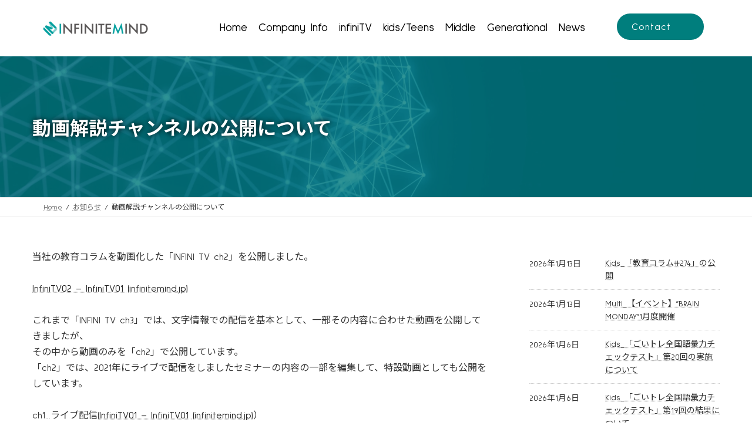

--- FILE ---
content_type: text/html; charset=UTF-8
request_url: https://www.infinitemind.jp/2022/07/04/%E5%8B%95%E7%94%BB%E8%A7%A3%E8%AA%AC%E3%83%81%E3%83%A3%E3%83%B3%E3%83%8D%E3%83%AB%E3%81%AE%E5%85%AC%E9%96%8B%E3%81%AB%E3%81%A4%E3%81%84%E3%81%A6/
body_size: 25994
content:
<!DOCTYPE html>
<html lang="ja">
<head>
<meta charset="utf-8">
<meta http-equiv="X-UA-Compatible" content="IE=edge">
<meta name="viewport" content="width=device-width, initial-scale=1">
<!-- Google tag (gtag.js) --><script async src="https://www.googletagmanager.com/gtag/js?id=G-WDJR6P3EFP"></script><script>window.dataLayer = window.dataLayer || [];function gtag(){dataLayer.push(arguments);}gtag('js', new Date());gtag('config', 'G-WDJR6P3EFP');</script>
<!-- Google Tag Manager -->
<script>(function(w,d,s,l,i){w[l]=w[l]||[];w[l].push({'gtm.start':
new Date().getTime(),event:'gtm.js'});var f=d.getElementsByTagName(s)[0],
j=d.createElement(s),dl=l!='dataLayer'?'&l='+l:'';j.async=true;j.src=
'https://www.googletagmanager.com/gtm.js?id='+i+dl;f.parentNode.insertBefore(j,f);
})(window,document,'script','dataLayer','GTM-NJPWN7L');</script>
<!-- End Google Tag Manager --><title>動画解説チャンネルの公開について | 株式会社インフィニットマインド | Brain&amp;Mind Wellness Company</title>
<meta name='robots' content='max-image-preview:large' />
<link rel='dns-prefetch' href='//webfonts.sakura.ne.jp' />
<link rel="alternate" type="application/rss+xml" title="株式会社インフィニットマインド | Brain&amp;Mind Wellness Company &raquo; フィード" href="https://www.infinitemind.jp/feed/" />
<link rel="alternate" type="application/rss+xml" title="株式会社インフィニットマインド | Brain&amp;Mind Wellness Company &raquo; コメントフィード" href="https://www.infinitemind.jp/comments/feed/" />
<link rel="alternate" title="oEmbed (JSON)" type="application/json+oembed" href="https://www.infinitemind.jp/wp-json/oembed/1.0/embed?url=https%3A%2F%2Fwww.infinitemind.jp%2F2022%2F07%2F04%2F%25e5%258b%2595%25e7%2594%25bb%25e8%25a7%25a3%25e8%25aa%25ac%25e3%2583%2581%25e3%2583%25a3%25e3%2583%25b3%25e3%2583%258d%25e3%2583%25ab%25e3%2581%25ae%25e5%2585%25ac%25e9%2596%258b%25e3%2581%25ab%25e3%2581%25a4%25e3%2581%2584%25e3%2581%25a6%2F" />
<link rel="alternate" title="oEmbed (XML)" type="text/xml+oembed" href="https://www.infinitemind.jp/wp-json/oembed/1.0/embed?url=https%3A%2F%2Fwww.infinitemind.jp%2F2022%2F07%2F04%2F%25e5%258b%2595%25e7%2594%25bb%25e8%25a7%25a3%25e8%25aa%25ac%25e3%2583%2581%25e3%2583%25a3%25e3%2583%25b3%25e3%2583%258d%25e3%2583%25ab%25e3%2581%25ae%25e5%2585%25ac%25e9%2596%258b%25e3%2581%25ab%25e3%2581%25a4%25e3%2581%2584%25e3%2581%25a6%2F&#038;format=xml" />
<meta name="description" content="当社の教育コラムを動画化した「INFINI TV ch2」を公開しました。InfiniTV02 – InfiniTV01 (infinitemind.jp)これまで「INFINI TV ch3」では、文字情報での配信を基本として、一部その内容に合わせた動画を公開してきましたが、その中から動画のみを「ch2」で公開しています。「ch2」では、2021年にライブで配信をしましたセミナーの内容の一部を編集して、特設動画としても公開をしています。ch1…ライブ配信(InfiniTV" /><style id='wp-img-auto-sizes-contain-inline-css' type='text/css'>
img:is([sizes=auto i],[sizes^="auto," i]){contain-intrinsic-size:3000px 1500px}
/*# sourceURL=wp-img-auto-sizes-contain-inline-css */
</style>
<link rel='stylesheet' id='vkExUnit_common_style-css' href='https://www.infinitemind.jp/wp-content/plugins/vk-all-in-one-expansion-unit/assets/css/vkExUnit_style.css?ver=9.113.0.1' type='text/css' media='all' />
<style id='vkExUnit_common_style-inline-css' type='text/css'>
.grecaptcha-badge{bottom: 85px !important;}
:root {--ver_page_top_button_url:url(https://www.infinitemind.jp/wp-content/plugins/vk-all-in-one-expansion-unit/assets/images/to-top-btn-icon.svg);}@font-face {font-weight: normal;font-style: normal;font-family: "vk_sns";src: url("https://www.infinitemind.jp/wp-content/plugins/vk-all-in-one-expansion-unit/inc/sns/icons/fonts/vk_sns.eot?-bq20cj");src: url("https://www.infinitemind.jp/wp-content/plugins/vk-all-in-one-expansion-unit/inc/sns/icons/fonts/vk_sns.eot?#iefix-bq20cj") format("embedded-opentype"),url("https://www.infinitemind.jp/wp-content/plugins/vk-all-in-one-expansion-unit/inc/sns/icons/fonts/vk_sns.woff?-bq20cj") format("woff"),url("https://www.infinitemind.jp/wp-content/plugins/vk-all-in-one-expansion-unit/inc/sns/icons/fonts/vk_sns.ttf?-bq20cj") format("truetype"),url("https://www.infinitemind.jp/wp-content/plugins/vk-all-in-one-expansion-unit/inc/sns/icons/fonts/vk_sns.svg?-bq20cj#vk_sns") format("svg");}
/*# sourceURL=vkExUnit_common_style-inline-css */
</style>
<link rel='stylesheet' id='vk-header-top-css' href='https://www.infinitemind.jp/wp-content/plugins/lightning-g3-pro-unit/inc/header-top/package/css/header-top.css?ver=0.1.1' type='text/css' media='all' />
<style id='vk-header-top-inline-css' type='text/css'>
/* Header Top */.header-top{color:#000000;background-color:#ffffff;border-bottom: 1px solid #1e73be;}.header-top .nav li a{color:#000000;}
/*# sourceURL=vk-header-top-inline-css */
</style>
<style id='wp-emoji-styles-inline-css' type='text/css'>

	img.wp-smiley, img.emoji {
		display: inline !important;
		border: none !important;
		box-shadow: none !important;
		height: 1em !important;
		width: 1em !important;
		margin: 0 0.07em !important;
		vertical-align: -0.1em !important;
		background: none !important;
		padding: 0 !important;
	}
/*# sourceURL=wp-emoji-styles-inline-css */
</style>
<style id='wp-block-library-inline-css' type='text/css'>
:root{--wp-block-synced-color:#7a00df;--wp-block-synced-color--rgb:122,0,223;--wp-bound-block-color:var(--wp-block-synced-color);--wp-editor-canvas-background:#ddd;--wp-admin-theme-color:#007cba;--wp-admin-theme-color--rgb:0,124,186;--wp-admin-theme-color-darker-10:#006ba1;--wp-admin-theme-color-darker-10--rgb:0,107,160.5;--wp-admin-theme-color-darker-20:#005a87;--wp-admin-theme-color-darker-20--rgb:0,90,135;--wp-admin-border-width-focus:2px}@media (min-resolution:192dpi){:root{--wp-admin-border-width-focus:1.5px}}.wp-element-button{cursor:pointer}:root .has-very-light-gray-background-color{background-color:#eee}:root .has-very-dark-gray-background-color{background-color:#313131}:root .has-very-light-gray-color{color:#eee}:root .has-very-dark-gray-color{color:#313131}:root .has-vivid-green-cyan-to-vivid-cyan-blue-gradient-background{background:linear-gradient(135deg,#00d084,#0693e3)}:root .has-purple-crush-gradient-background{background:linear-gradient(135deg,#34e2e4,#4721fb 50%,#ab1dfe)}:root .has-hazy-dawn-gradient-background{background:linear-gradient(135deg,#faaca8,#dad0ec)}:root .has-subdued-olive-gradient-background{background:linear-gradient(135deg,#fafae1,#67a671)}:root .has-atomic-cream-gradient-background{background:linear-gradient(135deg,#fdd79a,#004a59)}:root .has-nightshade-gradient-background{background:linear-gradient(135deg,#330968,#31cdcf)}:root .has-midnight-gradient-background{background:linear-gradient(135deg,#020381,#2874fc)}:root{--wp--preset--font-size--normal:16px;--wp--preset--font-size--huge:42px}.has-regular-font-size{font-size:1em}.has-larger-font-size{font-size:2.625em}.has-normal-font-size{font-size:var(--wp--preset--font-size--normal)}.has-huge-font-size{font-size:var(--wp--preset--font-size--huge)}.has-text-align-center{text-align:center}.has-text-align-left{text-align:left}.has-text-align-right{text-align:right}.has-fit-text{white-space:nowrap!important}#end-resizable-editor-section{display:none}.aligncenter{clear:both}.items-justified-left{justify-content:flex-start}.items-justified-center{justify-content:center}.items-justified-right{justify-content:flex-end}.items-justified-space-between{justify-content:space-between}.screen-reader-text{border:0;clip-path:inset(50%);height:1px;margin:-1px;overflow:hidden;padding:0;position:absolute;width:1px;word-wrap:normal!important}.screen-reader-text:focus{background-color:#ddd;clip-path:none;color:#444;display:block;font-size:1em;height:auto;left:5px;line-height:normal;padding:15px 23px 14px;text-decoration:none;top:5px;width:auto;z-index:100000}html :where(.has-border-color){border-style:solid}html :where([style*=border-top-color]){border-top-style:solid}html :where([style*=border-right-color]){border-right-style:solid}html :where([style*=border-bottom-color]){border-bottom-style:solid}html :where([style*=border-left-color]){border-left-style:solid}html :where([style*=border-width]){border-style:solid}html :where([style*=border-top-width]){border-top-style:solid}html :where([style*=border-right-width]){border-right-style:solid}html :where([style*=border-bottom-width]){border-bottom-style:solid}html :where([style*=border-left-width]){border-left-style:solid}html :where(img[class*=wp-image-]){height:auto;max-width:100%}:where(figure){margin:0 0 1em}html :where(.is-position-sticky){--wp-admin--admin-bar--position-offset:var(--wp-admin--admin-bar--height,0px)}@media screen and (max-width:600px){html :where(.is-position-sticky){--wp-admin--admin-bar--position-offset:0px}}
.vk-cols--reverse{flex-direction:row-reverse}.vk-cols--hasbtn{margin-bottom:0}.vk-cols--hasbtn>.row>.vk_gridColumn_item,.vk-cols--hasbtn>.wp-block-column{position:relative;padding-bottom:3em}.vk-cols--hasbtn>.row>.vk_gridColumn_item>.wp-block-buttons,.vk-cols--hasbtn>.row>.vk_gridColumn_item>.vk_button,.vk-cols--hasbtn>.wp-block-column>.wp-block-buttons,.vk-cols--hasbtn>.wp-block-column>.vk_button{position:absolute;bottom:0;width:100%}.vk-cols--fit.wp-block-columns{gap:0}.vk-cols--fit.wp-block-columns,.vk-cols--fit.wp-block-columns:not(.is-not-stacked-on-mobile){margin-top:0;margin-bottom:0;justify-content:space-between}.vk-cols--fit.wp-block-columns>.wp-block-column *:last-child,.vk-cols--fit.wp-block-columns:not(.is-not-stacked-on-mobile)>.wp-block-column *:last-child{margin-bottom:0}.vk-cols--fit.wp-block-columns>.wp-block-column>.wp-block-cover,.vk-cols--fit.wp-block-columns:not(.is-not-stacked-on-mobile)>.wp-block-column>.wp-block-cover{margin-top:0}.vk-cols--fit.wp-block-columns.has-background,.vk-cols--fit.wp-block-columns:not(.is-not-stacked-on-mobile).has-background{padding:0}@media(max-width: 599px){.vk-cols--fit.wp-block-columns:not(.has-background)>.wp-block-column:not(.has-background),.vk-cols--fit.wp-block-columns:not(.is-not-stacked-on-mobile):not(.has-background)>.wp-block-column:not(.has-background){padding-left:0 !important;padding-right:0 !important}}@media(min-width: 782px){.vk-cols--fit.wp-block-columns .block-editor-block-list__block.wp-block-column:not(:first-child),.vk-cols--fit.wp-block-columns>.wp-block-column:not(:first-child),.vk-cols--fit.wp-block-columns:not(.is-not-stacked-on-mobile) .block-editor-block-list__block.wp-block-column:not(:first-child),.vk-cols--fit.wp-block-columns:not(.is-not-stacked-on-mobile)>.wp-block-column:not(:first-child){margin-left:0}}@media(min-width: 600px)and (max-width: 781px){.vk-cols--fit.wp-block-columns .wp-block-column:nth-child(2n),.vk-cols--fit.wp-block-columns:not(.is-not-stacked-on-mobile) .wp-block-column:nth-child(2n){margin-left:0}.vk-cols--fit.wp-block-columns .wp-block-column:not(:only-child),.vk-cols--fit.wp-block-columns:not(.is-not-stacked-on-mobile) .wp-block-column:not(:only-child){flex-basis:50% !important}}.vk-cols--fit--gap1.wp-block-columns{gap:1px}@media(min-width: 600px)and (max-width: 781px){.vk-cols--fit--gap1.wp-block-columns .wp-block-column:not(:only-child){flex-basis:calc(50% - 1px) !important}}.vk-cols--fit.vk-cols--grid>.block-editor-block-list__block,.vk-cols--fit.vk-cols--grid>.wp-block-column,.vk-cols--fit.vk-cols--grid:not(.is-not-stacked-on-mobile)>.block-editor-block-list__block,.vk-cols--fit.vk-cols--grid:not(.is-not-stacked-on-mobile)>.wp-block-column{flex-basis:50%;box-sizing:border-box}@media(max-width: 599px){.vk-cols--fit.vk-cols--grid.vk-cols--grid--alignfull>.wp-block-column:nth-child(2)>.wp-block-cover,.vk-cols--fit.vk-cols--grid.vk-cols--grid--alignfull>.wp-block-column:nth-child(2)>.vk_outer,.vk-cols--fit.vk-cols--grid:not(.is-not-stacked-on-mobile).vk-cols--grid--alignfull>.wp-block-column:nth-child(2)>.wp-block-cover,.vk-cols--fit.vk-cols--grid:not(.is-not-stacked-on-mobile).vk-cols--grid--alignfull>.wp-block-column:nth-child(2)>.vk_outer{width:100vw;margin-right:calc((100% - 100vw)/2);margin-left:calc((100% - 100vw)/2)}}@media(min-width: 600px){.vk-cols--fit.vk-cols--grid.vk-cols--grid--alignfull>.wp-block-column:nth-child(2)>.wp-block-cover,.vk-cols--fit.vk-cols--grid.vk-cols--grid--alignfull>.wp-block-column:nth-child(2)>.vk_outer,.vk-cols--fit.vk-cols--grid:not(.is-not-stacked-on-mobile).vk-cols--grid--alignfull>.wp-block-column:nth-child(2)>.wp-block-cover,.vk-cols--fit.vk-cols--grid:not(.is-not-stacked-on-mobile).vk-cols--grid--alignfull>.wp-block-column:nth-child(2)>.vk_outer{margin-right:calc(100% - 50vw);width:50vw}}@media(min-width: 600px){.vk-cols--fit.vk-cols--grid.vk-cols--grid--alignfull.vk-cols--reverse>.wp-block-column,.vk-cols--fit.vk-cols--grid:not(.is-not-stacked-on-mobile).vk-cols--grid--alignfull.vk-cols--reverse>.wp-block-column{margin-left:0;margin-right:0}.vk-cols--fit.vk-cols--grid.vk-cols--grid--alignfull.vk-cols--reverse>.wp-block-column:nth-child(2)>.wp-block-cover,.vk-cols--fit.vk-cols--grid.vk-cols--grid--alignfull.vk-cols--reverse>.wp-block-column:nth-child(2)>.vk_outer,.vk-cols--fit.vk-cols--grid:not(.is-not-stacked-on-mobile).vk-cols--grid--alignfull.vk-cols--reverse>.wp-block-column:nth-child(2)>.wp-block-cover,.vk-cols--fit.vk-cols--grid:not(.is-not-stacked-on-mobile).vk-cols--grid--alignfull.vk-cols--reverse>.wp-block-column:nth-child(2)>.vk_outer{margin-left:calc(100% - 50vw)}}.vk-cols--menu h2,.vk-cols--menu h3,.vk-cols--menu h4,.vk-cols--menu h5{margin-bottom:.2em;text-shadow:#000 0 0 10px}.vk-cols--menu h2:first-child,.vk-cols--menu h3:first-child,.vk-cols--menu h4:first-child,.vk-cols--menu h5:first-child{margin-top:0}.vk-cols--menu p{margin-bottom:1rem;text-shadow:#000 0 0 10px}.vk-cols--menu .wp-block-cover__inner-container:last-child{margin-bottom:0}.vk-cols--fitbnrs .wp-block-column .wp-block-cover:hover img{filter:unset}.vk-cols--fitbnrs .wp-block-column .wp-block-cover:hover{background-color:unset}.vk-cols--fitbnrs .wp-block-column .wp-block-cover:hover .wp-block-cover__image-background{filter:unset !important}.vk-cols--fitbnrs .wp-block-cover .wp-block-cover__inner-container{position:absolute;height:100%;width:100%}.vk-cols--fitbnrs .vk_button{height:100%;margin:0}.vk-cols--fitbnrs .vk_button .vk_button_btn,.vk-cols--fitbnrs .vk_button .btn{height:100%;width:100%;border:none;box-shadow:none;background-color:unset !important;transition:unset}.vk-cols--fitbnrs .vk_button .vk_button_btn:hover,.vk-cols--fitbnrs .vk_button .btn:hover{transition:unset}.vk-cols--fitbnrs .vk_button .vk_button_btn:after,.vk-cols--fitbnrs .vk_button .btn:after{border:none}.vk-cols--fitbnrs .vk_button .vk_button_link_txt{width:100%;position:absolute;top:50%;left:50%;transform:translateY(-50%) translateX(-50%);font-size:2rem;text-shadow:#000 0 0 10px}.vk-cols--fitbnrs .vk_button .vk_button_link_subCaption{width:100%;position:absolute;top:calc(50% + 2.2em);left:50%;transform:translateY(-50%) translateX(-50%);text-shadow:#000 0 0 10px}@media(min-width: 992px){.vk-cols--media.wp-block-columns{gap:3rem}}.vk-fit-map figure{margin-bottom:0}.vk-fit-map iframe{position:relative;margin-bottom:0;display:block;max-height:400px;width:100vw}.vk-fit-map:is(.alignfull,.alignwide) div{max-width:100%}.vk-table--th--width25 :where(tr>*:first-child){width:25%}.vk-table--th--width30 :where(tr>*:first-child){width:30%}.vk-table--th--width35 :where(tr>*:first-child){width:35%}.vk-table--th--width40 :where(tr>*:first-child){width:40%}.vk-table--th--bg-bright :where(tr>*:first-child){background-color:var(--wp--preset--color--bg-secondary, rgba(0, 0, 0, 0.05))}@media(max-width: 599px){.vk-table--mobile-block :is(th,td){width:100%;display:block}.vk-table--mobile-block.wp-block-table table :is(th,td){border-top:none}}.vk-table--width--th25 :where(tr>*:first-child){width:25%}.vk-table--width--th30 :where(tr>*:first-child){width:30%}.vk-table--width--th35 :where(tr>*:first-child){width:35%}.vk-table--width--th40 :where(tr>*:first-child){width:40%}.no-margin{margin:0}@media(max-width: 599px){.wp-block-image.vk-aligncenter--mobile>.alignright{float:none;margin-left:auto;margin-right:auto}.vk-no-padding-horizontal--mobile{padding-left:0 !important;padding-right:0 !important}}
/* VK Color Palettes */:root{ --wp--preset--color--vk-color-primary:#009d9c}/* --vk-color-primary is deprecated. */:root{ --vk-color-primary: var(--wp--preset--color--vk-color-primary);}:root{ --wp--preset--color--vk-color-primary-dark:#007e7d}/* --vk-color-primary-dark is deprecated. */:root{ --vk-color-primary-dark: var(--wp--preset--color--vk-color-primary-dark);}:root{ --wp--preset--color--vk-color-primary-vivid:#00adac}/* --vk-color-primary-vivid is deprecated. */:root{ --vk-color-primary-vivid: var(--wp--preset--color--vk-color-primary-vivid);}

/*# sourceURL=wp-block-library-inline-css */
</style><style id='wp-block-navigation-inline-css' type='text/css'>
.wp-block-navigation{position:relative}.wp-block-navigation ul{margin-bottom:0;margin-left:0;margin-top:0;padding-left:0}.wp-block-navigation ul,.wp-block-navigation ul li{list-style:none;padding:0}.wp-block-navigation .wp-block-navigation-item{align-items:center;background-color:inherit;display:flex;position:relative}.wp-block-navigation .wp-block-navigation-item .wp-block-navigation__submenu-container:empty{display:none}.wp-block-navigation .wp-block-navigation-item__content{display:block;z-index:1}.wp-block-navigation .wp-block-navigation-item__content.wp-block-navigation-item__content{color:inherit}.wp-block-navigation.has-text-decoration-underline .wp-block-navigation-item__content,.wp-block-navigation.has-text-decoration-underline .wp-block-navigation-item__content:active,.wp-block-navigation.has-text-decoration-underline .wp-block-navigation-item__content:focus{text-decoration:underline}.wp-block-navigation.has-text-decoration-line-through .wp-block-navigation-item__content,.wp-block-navigation.has-text-decoration-line-through .wp-block-navigation-item__content:active,.wp-block-navigation.has-text-decoration-line-through .wp-block-navigation-item__content:focus{text-decoration:line-through}.wp-block-navigation :where(a),.wp-block-navigation :where(a:active),.wp-block-navigation :where(a:focus){text-decoration:none}.wp-block-navigation .wp-block-navigation__submenu-icon{align-self:center;background-color:inherit;border:none;color:currentColor;display:inline-block;font-size:inherit;height:.6em;line-height:0;margin-left:.25em;padding:0;width:.6em}.wp-block-navigation .wp-block-navigation__submenu-icon svg{display:inline-block;stroke:currentColor;height:inherit;margin-top:.075em;width:inherit}.wp-block-navigation{--navigation-layout-justification-setting:flex-start;--navigation-layout-direction:row;--navigation-layout-wrap:wrap;--navigation-layout-justify:flex-start;--navigation-layout-align:center}.wp-block-navigation.is-vertical{--navigation-layout-direction:column;--navigation-layout-justify:initial;--navigation-layout-align:flex-start}.wp-block-navigation.no-wrap{--navigation-layout-wrap:nowrap}.wp-block-navigation.items-justified-center{--navigation-layout-justification-setting:center;--navigation-layout-justify:center}.wp-block-navigation.items-justified-center.is-vertical{--navigation-layout-align:center}.wp-block-navigation.items-justified-right{--navigation-layout-justification-setting:flex-end;--navigation-layout-justify:flex-end}.wp-block-navigation.items-justified-right.is-vertical{--navigation-layout-align:flex-end}.wp-block-navigation.items-justified-space-between{--navigation-layout-justification-setting:space-between;--navigation-layout-justify:space-between}.wp-block-navigation .has-child .wp-block-navigation__submenu-container{align-items:normal;background-color:inherit;color:inherit;display:flex;flex-direction:column;opacity:0;position:absolute;z-index:2}@media not (prefers-reduced-motion){.wp-block-navigation .has-child .wp-block-navigation__submenu-container{transition:opacity .1s linear}}.wp-block-navigation .has-child .wp-block-navigation__submenu-container{height:0;overflow:hidden;visibility:hidden;width:0}.wp-block-navigation .has-child .wp-block-navigation__submenu-container>.wp-block-navigation-item>.wp-block-navigation-item__content{display:flex;flex-grow:1;padding:.5em 1em}.wp-block-navigation .has-child .wp-block-navigation__submenu-container>.wp-block-navigation-item>.wp-block-navigation-item__content .wp-block-navigation__submenu-icon{margin-left:auto;margin-right:0}.wp-block-navigation .has-child .wp-block-navigation__submenu-container .wp-block-navigation-item__content{margin:0}.wp-block-navigation .has-child .wp-block-navigation__submenu-container{left:-1px;top:100%}@media (min-width:782px){.wp-block-navigation .has-child .wp-block-navigation__submenu-container .wp-block-navigation__submenu-container{left:100%;top:-1px}.wp-block-navigation .has-child .wp-block-navigation__submenu-container .wp-block-navigation__submenu-container:before{background:#0000;content:"";display:block;height:100%;position:absolute;right:100%;width:.5em}.wp-block-navigation .has-child .wp-block-navigation__submenu-container .wp-block-navigation__submenu-icon{margin-right:.25em}.wp-block-navigation .has-child .wp-block-navigation__submenu-container .wp-block-navigation__submenu-icon svg{transform:rotate(-90deg)}}.wp-block-navigation .has-child .wp-block-navigation-submenu__toggle[aria-expanded=true]~.wp-block-navigation__submenu-container,.wp-block-navigation .has-child:not(.open-on-click):hover>.wp-block-navigation__submenu-container,.wp-block-navigation .has-child:not(.open-on-click):not(.open-on-hover-click):focus-within>.wp-block-navigation__submenu-container{height:auto;min-width:200px;opacity:1;overflow:visible;visibility:visible;width:auto}.wp-block-navigation.has-background .has-child .wp-block-navigation__submenu-container{left:0;top:100%}@media (min-width:782px){.wp-block-navigation.has-background .has-child .wp-block-navigation__submenu-container .wp-block-navigation__submenu-container{left:100%;top:0}}.wp-block-navigation-submenu{display:flex;position:relative}.wp-block-navigation-submenu .wp-block-navigation__submenu-icon svg{stroke:currentColor}button.wp-block-navigation-item__content{background-color:initial;border:none;color:currentColor;font-family:inherit;font-size:inherit;font-style:inherit;font-weight:inherit;letter-spacing:inherit;line-height:inherit;text-align:left;text-transform:inherit}.wp-block-navigation-submenu__toggle{cursor:pointer}.wp-block-navigation-submenu__toggle[aria-expanded=true]+.wp-block-navigation__submenu-icon>svg,.wp-block-navigation-submenu__toggle[aria-expanded=true]>svg{transform:rotate(180deg)}.wp-block-navigation-item.open-on-click .wp-block-navigation-submenu__toggle{padding-left:0;padding-right:.85em}.wp-block-navigation-item.open-on-click .wp-block-navigation-submenu__toggle+.wp-block-navigation__submenu-icon{margin-left:-.6em;pointer-events:none}.wp-block-navigation-item.open-on-click button.wp-block-navigation-item__content:not(.wp-block-navigation-submenu__toggle){padding:0}.wp-block-navigation .wp-block-page-list,.wp-block-navigation__container,.wp-block-navigation__responsive-close,.wp-block-navigation__responsive-container,.wp-block-navigation__responsive-container-content,.wp-block-navigation__responsive-dialog{gap:inherit}:where(.wp-block-navigation.has-background .wp-block-navigation-item a:not(.wp-element-button)),:where(.wp-block-navigation.has-background .wp-block-navigation-submenu a:not(.wp-element-button)){padding:.5em 1em}:where(.wp-block-navigation .wp-block-navigation__submenu-container .wp-block-navigation-item a:not(.wp-element-button)),:where(.wp-block-navigation .wp-block-navigation__submenu-container .wp-block-navigation-submenu a:not(.wp-element-button)),:where(.wp-block-navigation .wp-block-navigation__submenu-container .wp-block-navigation-submenu button.wp-block-navigation-item__content),:where(.wp-block-navigation .wp-block-navigation__submenu-container .wp-block-pages-list__item button.wp-block-navigation-item__content){padding:.5em 1em}.wp-block-navigation.items-justified-right .wp-block-navigation__container .has-child .wp-block-navigation__submenu-container,.wp-block-navigation.items-justified-right .wp-block-page-list>.has-child .wp-block-navigation__submenu-container,.wp-block-navigation.items-justified-space-between .wp-block-page-list>.has-child:last-child .wp-block-navigation__submenu-container,.wp-block-navigation.items-justified-space-between>.wp-block-navigation__container>.has-child:last-child .wp-block-navigation__submenu-container{left:auto;right:0}.wp-block-navigation.items-justified-right .wp-block-navigation__container .has-child .wp-block-navigation__submenu-container .wp-block-navigation__submenu-container,.wp-block-navigation.items-justified-right .wp-block-page-list>.has-child .wp-block-navigation__submenu-container .wp-block-navigation__submenu-container,.wp-block-navigation.items-justified-space-between .wp-block-page-list>.has-child:last-child .wp-block-navigation__submenu-container .wp-block-navigation__submenu-container,.wp-block-navigation.items-justified-space-between>.wp-block-navigation__container>.has-child:last-child .wp-block-navigation__submenu-container .wp-block-navigation__submenu-container{left:-1px;right:-1px}@media (min-width:782px){.wp-block-navigation.items-justified-right .wp-block-navigation__container .has-child .wp-block-navigation__submenu-container .wp-block-navigation__submenu-container,.wp-block-navigation.items-justified-right .wp-block-page-list>.has-child .wp-block-navigation__submenu-container .wp-block-navigation__submenu-container,.wp-block-navigation.items-justified-space-between .wp-block-page-list>.has-child:last-child .wp-block-navigation__submenu-container .wp-block-navigation__submenu-container,.wp-block-navigation.items-justified-space-between>.wp-block-navigation__container>.has-child:last-child .wp-block-navigation__submenu-container .wp-block-navigation__submenu-container{left:auto;right:100%}}.wp-block-navigation:not(.has-background) .wp-block-navigation__submenu-container{background-color:#fff;border:1px solid #00000026}.wp-block-navigation.has-background .wp-block-navigation__submenu-container{background-color:inherit}.wp-block-navigation:not(.has-text-color) .wp-block-navigation__submenu-container{color:#000}.wp-block-navigation__container{align-items:var(--navigation-layout-align,initial);display:flex;flex-direction:var(--navigation-layout-direction,initial);flex-wrap:var(--navigation-layout-wrap,wrap);justify-content:var(--navigation-layout-justify,initial);list-style:none;margin:0;padding-left:0}.wp-block-navigation__container .is-responsive{display:none}.wp-block-navigation__container:only-child,.wp-block-page-list:only-child{flex-grow:1}@keyframes overlay-menu__fade-in-animation{0%{opacity:0;transform:translateY(.5em)}to{opacity:1;transform:translateY(0)}}.wp-block-navigation__responsive-container{bottom:0;display:none;left:0;position:fixed;right:0;top:0}.wp-block-navigation__responsive-container :where(.wp-block-navigation-item a){color:inherit}.wp-block-navigation__responsive-container .wp-block-navigation__responsive-container-content{align-items:var(--navigation-layout-align,initial);display:flex;flex-direction:var(--navigation-layout-direction,initial);flex-wrap:var(--navigation-layout-wrap,wrap);justify-content:var(--navigation-layout-justify,initial)}.wp-block-navigation__responsive-container:not(.is-menu-open.is-menu-open){background-color:inherit!important;color:inherit!important}.wp-block-navigation__responsive-container.is-menu-open{background-color:inherit;display:flex;flex-direction:column}@media not (prefers-reduced-motion){.wp-block-navigation__responsive-container.is-menu-open{animation:overlay-menu__fade-in-animation .1s ease-out;animation-fill-mode:forwards}}.wp-block-navigation__responsive-container.is-menu-open{overflow:auto;padding:clamp(1rem,var(--wp--style--root--padding-top),20rem) clamp(1rem,var(--wp--style--root--padding-right),20rem) clamp(1rem,var(--wp--style--root--padding-bottom),20rem) clamp(1rem,var(--wp--style--root--padding-left),20rem);z-index:100000}.wp-block-navigation__responsive-container.is-menu-open .wp-block-navigation__responsive-container-content{align-items:var(--navigation-layout-justification-setting,inherit);display:flex;flex-direction:column;flex-wrap:nowrap;overflow:visible;padding-top:calc(2rem + 24px)}.wp-block-navigation__responsive-container.is-menu-open .wp-block-navigation__responsive-container-content,.wp-block-navigation__responsive-container.is-menu-open .wp-block-navigation__responsive-container-content .wp-block-navigation__container,.wp-block-navigation__responsive-container.is-menu-open .wp-block-navigation__responsive-container-content .wp-block-page-list{justify-content:flex-start}.wp-block-navigation__responsive-container.is-menu-open .wp-block-navigation__responsive-container-content .wp-block-navigation__submenu-icon{display:none}.wp-block-navigation__responsive-container.is-menu-open .wp-block-navigation__responsive-container-content .has-child .wp-block-navigation__submenu-container{border:none;height:auto;min-width:200px;opacity:1;overflow:initial;padding-left:2rem;padding-right:2rem;position:static;visibility:visible;width:auto}.wp-block-navigation__responsive-container.is-menu-open .wp-block-navigation__responsive-container-content .wp-block-navigation__container,.wp-block-navigation__responsive-container.is-menu-open .wp-block-navigation__responsive-container-content .wp-block-navigation__submenu-container{gap:inherit}.wp-block-navigation__responsive-container.is-menu-open .wp-block-navigation__responsive-container-content .wp-block-navigation__submenu-container{padding-top:var(--wp--style--block-gap,2em)}.wp-block-navigation__responsive-container.is-menu-open .wp-block-navigation__responsive-container-content .wp-block-navigation-item__content{padding:0}.wp-block-navigation__responsive-container.is-menu-open .wp-block-navigation__responsive-container-content .wp-block-navigation-item,.wp-block-navigation__responsive-container.is-menu-open .wp-block-navigation__responsive-container-content .wp-block-navigation__container,.wp-block-navigation__responsive-container.is-menu-open .wp-block-navigation__responsive-container-content .wp-block-page-list{align-items:var(--navigation-layout-justification-setting,initial);display:flex;flex-direction:column}.wp-block-navigation__responsive-container.is-menu-open .wp-block-navigation-item,.wp-block-navigation__responsive-container.is-menu-open .wp-block-navigation-item .wp-block-navigation__submenu-container,.wp-block-navigation__responsive-container.is-menu-open .wp-block-navigation__container,.wp-block-navigation__responsive-container.is-menu-open .wp-block-page-list{background:#0000!important;color:inherit!important}.wp-block-navigation__responsive-container.is-menu-open .wp-block-navigation__submenu-container.wp-block-navigation__submenu-container.wp-block-navigation__submenu-container.wp-block-navigation__submenu-container{left:auto;right:auto}@media (min-width:600px){.wp-block-navigation__responsive-container:not(.hidden-by-default):not(.is-menu-open){background-color:inherit;display:block;position:relative;width:100%;z-index:auto}.wp-block-navigation__responsive-container:not(.hidden-by-default):not(.is-menu-open) .wp-block-navigation__responsive-container-close{display:none}.wp-block-navigation__responsive-container.is-menu-open .wp-block-navigation__submenu-container.wp-block-navigation__submenu-container.wp-block-navigation__submenu-container.wp-block-navigation__submenu-container{left:0}}.wp-block-navigation:not(.has-background) .wp-block-navigation__responsive-container.is-menu-open{background-color:#fff}.wp-block-navigation:not(.has-text-color) .wp-block-navigation__responsive-container.is-menu-open{color:#000}.wp-block-navigation__toggle_button_label{font-size:1rem;font-weight:700}.wp-block-navigation__responsive-container-close,.wp-block-navigation__responsive-container-open{background:#0000;border:none;color:currentColor;cursor:pointer;margin:0;padding:0;text-transform:inherit;vertical-align:middle}.wp-block-navigation__responsive-container-close svg,.wp-block-navigation__responsive-container-open svg{fill:currentColor;display:block;height:24px;pointer-events:none;width:24px}.wp-block-navigation__responsive-container-open{display:flex}.wp-block-navigation__responsive-container-open.wp-block-navigation__responsive-container-open.wp-block-navigation__responsive-container-open{font-family:inherit;font-size:inherit;font-weight:inherit}@media (min-width:600px){.wp-block-navigation__responsive-container-open:not(.always-shown){display:none}}.wp-block-navigation__responsive-container-close{position:absolute;right:0;top:0;z-index:2}.wp-block-navigation__responsive-container-close.wp-block-navigation__responsive-container-close.wp-block-navigation__responsive-container-close{font-family:inherit;font-size:inherit;font-weight:inherit}.wp-block-navigation__responsive-close{width:100%}.has-modal-open .wp-block-navigation__responsive-close{margin-left:auto;margin-right:auto;max-width:var(--wp--style--global--wide-size,100%)}.wp-block-navigation__responsive-close:focus{outline:none}.is-menu-open .wp-block-navigation__responsive-close,.is-menu-open .wp-block-navigation__responsive-container-content,.is-menu-open .wp-block-navigation__responsive-dialog{box-sizing:border-box}.wp-block-navigation__responsive-dialog{position:relative}.has-modal-open .admin-bar .is-menu-open .wp-block-navigation__responsive-dialog{margin-top:46px}@media (min-width:782px){.has-modal-open .admin-bar .is-menu-open .wp-block-navigation__responsive-dialog{margin-top:32px}}html.has-modal-open{overflow:hidden}
/*# sourceURL=https://www.infinitemind.jp/wp-includes/blocks/navigation/style.min.css */
</style>
<style id='wp-block-navigation-link-inline-css' type='text/css'>
.wp-block-navigation .wp-block-navigation-item__label{overflow-wrap:break-word}.wp-block-navigation .wp-block-navigation-item__description{display:none}.link-ui-tools{outline:1px solid #f0f0f0;padding:8px}.link-ui-block-inserter{padding-top:8px}.link-ui-block-inserter__back{margin-left:8px;text-transform:uppercase}
/*# sourceURL=https://www.infinitemind.jp/wp-includes/blocks/navigation-link/style.min.css */
</style>
<style id='wp-block-site-logo-inline-css' type='text/css'>
.wp-block-site-logo{box-sizing:border-box;line-height:0}.wp-block-site-logo a{display:inline-block;line-height:0}.wp-block-site-logo.is-default-size img{height:auto;width:120px}.wp-block-site-logo img{height:auto;max-width:100%}.wp-block-site-logo a,.wp-block-site-logo img{border-radius:inherit}.wp-block-site-logo.aligncenter{margin-left:auto;margin-right:auto;text-align:center}:root :where(.wp-block-site-logo.is-style-rounded){border-radius:9999px}
/*# sourceURL=https://www.infinitemind.jp/wp-includes/blocks/site-logo/style.min.css */
</style>
<style id='wp-block-columns-inline-css' type='text/css'>
.wp-block-columns{box-sizing:border-box;display:flex;flex-wrap:wrap!important}@media (min-width:782px){.wp-block-columns{flex-wrap:nowrap!important}}.wp-block-columns{align-items:normal!important}.wp-block-columns.are-vertically-aligned-top{align-items:flex-start}.wp-block-columns.are-vertically-aligned-center{align-items:center}.wp-block-columns.are-vertically-aligned-bottom{align-items:flex-end}@media (max-width:781px){.wp-block-columns:not(.is-not-stacked-on-mobile)>.wp-block-column{flex-basis:100%!important}}@media (min-width:782px){.wp-block-columns:not(.is-not-stacked-on-mobile)>.wp-block-column{flex-basis:0;flex-grow:1}.wp-block-columns:not(.is-not-stacked-on-mobile)>.wp-block-column[style*=flex-basis]{flex-grow:0}}.wp-block-columns.is-not-stacked-on-mobile{flex-wrap:nowrap!important}.wp-block-columns.is-not-stacked-on-mobile>.wp-block-column{flex-basis:0;flex-grow:1}.wp-block-columns.is-not-stacked-on-mobile>.wp-block-column[style*=flex-basis]{flex-grow:0}:where(.wp-block-columns){margin-bottom:1.75em}:where(.wp-block-columns.has-background){padding:1.25em 2.375em}.wp-block-column{flex-grow:1;min-width:0;overflow-wrap:break-word;word-break:break-word}.wp-block-column.is-vertically-aligned-top{align-self:flex-start}.wp-block-column.is-vertically-aligned-center{align-self:center}.wp-block-column.is-vertically-aligned-bottom{align-self:flex-end}.wp-block-column.is-vertically-aligned-stretch{align-self:stretch}.wp-block-column.is-vertically-aligned-bottom,.wp-block-column.is-vertically-aligned-center,.wp-block-column.is-vertically-aligned-top{width:100%}
/*# sourceURL=https://www.infinitemind.jp/wp-includes/blocks/columns/style.min.css */
</style>
<style id='wp-block-group-inline-css' type='text/css'>
.wp-block-group{box-sizing:border-box}:where(.wp-block-group.wp-block-group-is-layout-constrained){position:relative}
/*# sourceURL=https://www.infinitemind.jp/wp-includes/blocks/group/style.min.css */
</style>
<style id='wp-block-paragraph-inline-css' type='text/css'>
.is-small-text{font-size:.875em}.is-regular-text{font-size:1em}.is-large-text{font-size:2.25em}.is-larger-text{font-size:3em}.has-drop-cap:not(:focus):first-letter{float:left;font-size:8.4em;font-style:normal;font-weight:100;line-height:.68;margin:.05em .1em 0 0;text-transform:uppercase}body.rtl .has-drop-cap:not(:focus):first-letter{float:none;margin-left:.1em}p.has-drop-cap.has-background{overflow:hidden}:root :where(p.has-background){padding:1.25em 2.375em}:where(p.has-text-color:not(.has-link-color)) a{color:inherit}p.has-text-align-left[style*="writing-mode:vertical-lr"],p.has-text-align-right[style*="writing-mode:vertical-rl"]{rotate:180deg}
/*# sourceURL=https://www.infinitemind.jp/wp-includes/blocks/paragraph/style.min.css */
</style>
<style id='wp-block-separator-inline-css' type='text/css'>
@charset "UTF-8";.wp-block-separator{border:none;border-top:2px solid}:root :where(.wp-block-separator.is-style-dots){height:auto;line-height:1;text-align:center}:root :where(.wp-block-separator.is-style-dots):before{color:currentColor;content:"···";font-family:serif;font-size:1.5em;letter-spacing:2em;padding-left:2em}.wp-block-separator.is-style-dots{background:none!important;border:none!important}
/*# sourceURL=https://www.infinitemind.jp/wp-includes/blocks/separator/style.min.css */
</style>
<style id='wp-block-social-links-inline-css' type='text/css'>
.wp-block-social-links{background:none;box-sizing:border-box;margin-left:0;padding-left:0;padding-right:0;text-indent:0}.wp-block-social-links .wp-social-link a,.wp-block-social-links .wp-social-link a:hover{border-bottom:0;box-shadow:none;text-decoration:none}.wp-block-social-links .wp-social-link svg{height:1em;width:1em}.wp-block-social-links .wp-social-link span:not(.screen-reader-text){font-size:.65em;margin-left:.5em;margin-right:.5em}.wp-block-social-links.has-small-icon-size{font-size:16px}.wp-block-social-links,.wp-block-social-links.has-normal-icon-size{font-size:24px}.wp-block-social-links.has-large-icon-size{font-size:36px}.wp-block-social-links.has-huge-icon-size{font-size:48px}.wp-block-social-links.aligncenter{display:flex;justify-content:center}.wp-block-social-links.alignright{justify-content:flex-end}.wp-block-social-link{border-radius:9999px;display:block}@media not (prefers-reduced-motion){.wp-block-social-link{transition:transform .1s ease}}.wp-block-social-link{height:auto}.wp-block-social-link a{align-items:center;display:flex;line-height:0}.wp-block-social-link:hover{transform:scale(1.1)}.wp-block-social-links .wp-block-social-link.wp-social-link{display:inline-block;margin:0;padding:0}.wp-block-social-links .wp-block-social-link.wp-social-link .wp-block-social-link-anchor,.wp-block-social-links .wp-block-social-link.wp-social-link .wp-block-social-link-anchor svg,.wp-block-social-links .wp-block-social-link.wp-social-link .wp-block-social-link-anchor:active,.wp-block-social-links .wp-block-social-link.wp-social-link .wp-block-social-link-anchor:hover,.wp-block-social-links .wp-block-social-link.wp-social-link .wp-block-social-link-anchor:visited{color:currentColor;fill:currentColor}:where(.wp-block-social-links:not(.is-style-logos-only)) .wp-social-link{background-color:#f0f0f0;color:#444}:where(.wp-block-social-links:not(.is-style-logos-only)) .wp-social-link-amazon{background-color:#f90;color:#fff}:where(.wp-block-social-links:not(.is-style-logos-only)) .wp-social-link-bandcamp{background-color:#1ea0c3;color:#fff}:where(.wp-block-social-links:not(.is-style-logos-only)) .wp-social-link-behance{background-color:#0757fe;color:#fff}:where(.wp-block-social-links:not(.is-style-logos-only)) .wp-social-link-bluesky{background-color:#0a7aff;color:#fff}:where(.wp-block-social-links:not(.is-style-logos-only)) .wp-social-link-codepen{background-color:#1e1f26;color:#fff}:where(.wp-block-social-links:not(.is-style-logos-only)) .wp-social-link-deviantart{background-color:#02e49b;color:#fff}:where(.wp-block-social-links:not(.is-style-logos-only)) .wp-social-link-discord{background-color:#5865f2;color:#fff}:where(.wp-block-social-links:not(.is-style-logos-only)) .wp-social-link-dribbble{background-color:#e94c89;color:#fff}:where(.wp-block-social-links:not(.is-style-logos-only)) .wp-social-link-dropbox{background-color:#4280ff;color:#fff}:where(.wp-block-social-links:not(.is-style-logos-only)) .wp-social-link-etsy{background-color:#f45800;color:#fff}:where(.wp-block-social-links:not(.is-style-logos-only)) .wp-social-link-facebook{background-color:#0866ff;color:#fff}:where(.wp-block-social-links:not(.is-style-logos-only)) .wp-social-link-fivehundredpx{background-color:#000;color:#fff}:where(.wp-block-social-links:not(.is-style-logos-only)) .wp-social-link-flickr{background-color:#0461dd;color:#fff}:where(.wp-block-social-links:not(.is-style-logos-only)) .wp-social-link-foursquare{background-color:#e65678;color:#fff}:where(.wp-block-social-links:not(.is-style-logos-only)) .wp-social-link-github{background-color:#24292d;color:#fff}:where(.wp-block-social-links:not(.is-style-logos-only)) .wp-social-link-goodreads{background-color:#eceadd;color:#382110}:where(.wp-block-social-links:not(.is-style-logos-only)) .wp-social-link-google{background-color:#ea4434;color:#fff}:where(.wp-block-social-links:not(.is-style-logos-only)) .wp-social-link-gravatar{background-color:#1d4fc4;color:#fff}:where(.wp-block-social-links:not(.is-style-logos-only)) .wp-social-link-instagram{background-color:#f00075;color:#fff}:where(.wp-block-social-links:not(.is-style-logos-only)) .wp-social-link-lastfm{background-color:#e21b24;color:#fff}:where(.wp-block-social-links:not(.is-style-logos-only)) .wp-social-link-linkedin{background-color:#0d66c2;color:#fff}:where(.wp-block-social-links:not(.is-style-logos-only)) .wp-social-link-mastodon{background-color:#3288d4;color:#fff}:where(.wp-block-social-links:not(.is-style-logos-only)) .wp-social-link-medium{background-color:#000;color:#fff}:where(.wp-block-social-links:not(.is-style-logos-only)) .wp-social-link-meetup{background-color:#f6405f;color:#fff}:where(.wp-block-social-links:not(.is-style-logos-only)) .wp-social-link-patreon{background-color:#000;color:#fff}:where(.wp-block-social-links:not(.is-style-logos-only)) .wp-social-link-pinterest{background-color:#e60122;color:#fff}:where(.wp-block-social-links:not(.is-style-logos-only)) .wp-social-link-pocket{background-color:#ef4155;color:#fff}:where(.wp-block-social-links:not(.is-style-logos-only)) .wp-social-link-reddit{background-color:#ff4500;color:#fff}:where(.wp-block-social-links:not(.is-style-logos-only)) .wp-social-link-skype{background-color:#0478d7;color:#fff}:where(.wp-block-social-links:not(.is-style-logos-only)) .wp-social-link-snapchat{background-color:#fefc00;color:#fff;stroke:#000}:where(.wp-block-social-links:not(.is-style-logos-only)) .wp-social-link-soundcloud{background-color:#ff5600;color:#fff}:where(.wp-block-social-links:not(.is-style-logos-only)) .wp-social-link-spotify{background-color:#1bd760;color:#fff}:where(.wp-block-social-links:not(.is-style-logos-only)) .wp-social-link-telegram{background-color:#2aabee;color:#fff}:where(.wp-block-social-links:not(.is-style-logos-only)) .wp-social-link-threads{background-color:#000;color:#fff}:where(.wp-block-social-links:not(.is-style-logos-only)) .wp-social-link-tiktok{background-color:#000;color:#fff}:where(.wp-block-social-links:not(.is-style-logos-only)) .wp-social-link-tumblr{background-color:#011835;color:#fff}:where(.wp-block-social-links:not(.is-style-logos-only)) .wp-social-link-twitch{background-color:#6440a4;color:#fff}:where(.wp-block-social-links:not(.is-style-logos-only)) .wp-social-link-twitter{background-color:#1da1f2;color:#fff}:where(.wp-block-social-links:not(.is-style-logos-only)) .wp-social-link-vimeo{background-color:#1eb7ea;color:#fff}:where(.wp-block-social-links:not(.is-style-logos-only)) .wp-social-link-vk{background-color:#4680c2;color:#fff}:where(.wp-block-social-links:not(.is-style-logos-only)) .wp-social-link-wordpress{background-color:#3499cd;color:#fff}:where(.wp-block-social-links:not(.is-style-logos-only)) .wp-social-link-whatsapp{background-color:#25d366;color:#fff}:where(.wp-block-social-links:not(.is-style-logos-only)) .wp-social-link-x{background-color:#000;color:#fff}:where(.wp-block-social-links:not(.is-style-logos-only)) .wp-social-link-yelp{background-color:#d32422;color:#fff}:where(.wp-block-social-links:not(.is-style-logos-only)) .wp-social-link-youtube{background-color:red;color:#fff}:where(.wp-block-social-links.is-style-logos-only) .wp-social-link{background:none}:where(.wp-block-social-links.is-style-logos-only) .wp-social-link svg{height:1.25em;width:1.25em}:where(.wp-block-social-links.is-style-logos-only) .wp-social-link-amazon{color:#f90}:where(.wp-block-social-links.is-style-logos-only) .wp-social-link-bandcamp{color:#1ea0c3}:where(.wp-block-social-links.is-style-logos-only) .wp-social-link-behance{color:#0757fe}:where(.wp-block-social-links.is-style-logos-only) .wp-social-link-bluesky{color:#0a7aff}:where(.wp-block-social-links.is-style-logos-only) .wp-social-link-codepen{color:#1e1f26}:where(.wp-block-social-links.is-style-logos-only) .wp-social-link-deviantart{color:#02e49b}:where(.wp-block-social-links.is-style-logos-only) .wp-social-link-discord{color:#5865f2}:where(.wp-block-social-links.is-style-logos-only) .wp-social-link-dribbble{color:#e94c89}:where(.wp-block-social-links.is-style-logos-only) .wp-social-link-dropbox{color:#4280ff}:where(.wp-block-social-links.is-style-logos-only) .wp-social-link-etsy{color:#f45800}:where(.wp-block-social-links.is-style-logos-only) .wp-social-link-facebook{color:#0866ff}:where(.wp-block-social-links.is-style-logos-only) .wp-social-link-fivehundredpx{color:#000}:where(.wp-block-social-links.is-style-logos-only) .wp-social-link-flickr{color:#0461dd}:where(.wp-block-social-links.is-style-logos-only) .wp-social-link-foursquare{color:#e65678}:where(.wp-block-social-links.is-style-logos-only) .wp-social-link-github{color:#24292d}:where(.wp-block-social-links.is-style-logos-only) .wp-social-link-goodreads{color:#382110}:where(.wp-block-social-links.is-style-logos-only) .wp-social-link-google{color:#ea4434}:where(.wp-block-social-links.is-style-logos-only) .wp-social-link-gravatar{color:#1d4fc4}:where(.wp-block-social-links.is-style-logos-only) .wp-social-link-instagram{color:#f00075}:where(.wp-block-social-links.is-style-logos-only) .wp-social-link-lastfm{color:#e21b24}:where(.wp-block-social-links.is-style-logos-only) .wp-social-link-linkedin{color:#0d66c2}:where(.wp-block-social-links.is-style-logos-only) .wp-social-link-mastodon{color:#3288d4}:where(.wp-block-social-links.is-style-logos-only) .wp-social-link-medium{color:#000}:where(.wp-block-social-links.is-style-logos-only) .wp-social-link-meetup{color:#f6405f}:where(.wp-block-social-links.is-style-logos-only) .wp-social-link-patreon{color:#000}:where(.wp-block-social-links.is-style-logos-only) .wp-social-link-pinterest{color:#e60122}:where(.wp-block-social-links.is-style-logos-only) .wp-social-link-pocket{color:#ef4155}:where(.wp-block-social-links.is-style-logos-only) .wp-social-link-reddit{color:#ff4500}:where(.wp-block-social-links.is-style-logos-only) .wp-social-link-skype{color:#0478d7}:where(.wp-block-social-links.is-style-logos-only) .wp-social-link-snapchat{color:#fff;stroke:#000}:where(.wp-block-social-links.is-style-logos-only) .wp-social-link-soundcloud{color:#ff5600}:where(.wp-block-social-links.is-style-logos-only) .wp-social-link-spotify{color:#1bd760}:where(.wp-block-social-links.is-style-logos-only) .wp-social-link-telegram{color:#2aabee}:where(.wp-block-social-links.is-style-logos-only) .wp-social-link-threads{color:#000}:where(.wp-block-social-links.is-style-logos-only) .wp-social-link-tiktok{color:#000}:where(.wp-block-social-links.is-style-logos-only) .wp-social-link-tumblr{color:#011835}:where(.wp-block-social-links.is-style-logos-only) .wp-social-link-twitch{color:#6440a4}:where(.wp-block-social-links.is-style-logos-only) .wp-social-link-twitter{color:#1da1f2}:where(.wp-block-social-links.is-style-logos-only) .wp-social-link-vimeo{color:#1eb7ea}:where(.wp-block-social-links.is-style-logos-only) .wp-social-link-vk{color:#4680c2}:where(.wp-block-social-links.is-style-logos-only) .wp-social-link-whatsapp{color:#25d366}:where(.wp-block-social-links.is-style-logos-only) .wp-social-link-wordpress{color:#3499cd}:where(.wp-block-social-links.is-style-logos-only) .wp-social-link-x{color:#000}:where(.wp-block-social-links.is-style-logos-only) .wp-social-link-yelp{color:#d32422}:where(.wp-block-social-links.is-style-logos-only) .wp-social-link-youtube{color:red}.wp-block-social-links.is-style-pill-shape .wp-social-link{width:auto}:root :where(.wp-block-social-links .wp-social-link a){padding:.25em}:root :where(.wp-block-social-links.is-style-logos-only .wp-social-link a){padding:0}:root :where(.wp-block-social-links.is-style-pill-shape .wp-social-link a){padding-left:.6666666667em;padding-right:.6666666667em}.wp-block-social-links:not(.has-icon-color):not(.has-icon-background-color) .wp-social-link-snapchat .wp-block-social-link-label{color:#000}
/*# sourceURL=https://www.infinitemind.jp/wp-includes/blocks/social-links/style.min.css */
</style>
<link rel='preload' id='vk-blocks/button-css-preload' href='https://www.infinitemind.jp/wp-content/plugins/vk-blocks-pro/build/button/style.css?ver=1.115.2.0' as='style' onload="this.onload=null;this.rel='stylesheet'"/>
<link rel='stylesheet' id='vk-blocks/button-css' href='https://www.infinitemind.jp/wp-content/plugins/vk-blocks-pro/build/button/style.css?ver=1.115.2.0' media='print' onload="this.media='all'; this.onload=null;">
<link rel='preload' id='vk-blocks/spacer-css-preload' href='https://www.infinitemind.jp/wp-content/plugins/vk-blocks-pro/build/spacer/style.css?ver=1.115.2.0' as='style' onload="this.onload=null;this.rel='stylesheet'"/>
<link rel='stylesheet' id='vk-blocks/spacer-css' href='https://www.infinitemind.jp/wp-content/plugins/vk-blocks-pro/build/spacer/style.css?ver=1.115.2.0' media='print' onload="this.media='all'; this.onload=null;">
<style id='global-styles-inline-css' type='text/css'>
:root{--wp--preset--aspect-ratio--square: 1;--wp--preset--aspect-ratio--4-3: 4/3;--wp--preset--aspect-ratio--3-4: 3/4;--wp--preset--aspect-ratio--3-2: 3/2;--wp--preset--aspect-ratio--2-3: 2/3;--wp--preset--aspect-ratio--16-9: 16/9;--wp--preset--aspect-ratio--9-16: 9/16;--wp--preset--color--black: #000000;--wp--preset--color--cyan-bluish-gray: #abb8c3;--wp--preset--color--white: #ffffff;--wp--preset--color--pale-pink: #f78da7;--wp--preset--color--vivid-red: #cf2e2e;--wp--preset--color--luminous-vivid-orange: #ff6900;--wp--preset--color--luminous-vivid-amber: #fcb900;--wp--preset--color--light-green-cyan: #7bdcb5;--wp--preset--color--vivid-green-cyan: #00d084;--wp--preset--color--pale-cyan-blue: #8ed1fc;--wp--preset--color--vivid-cyan-blue: #0693e3;--wp--preset--color--vivid-purple: #9b51e0;--wp--preset--color--vk-color-primary: #009d9c;--wp--preset--color--vk-color-primary-dark: #007e7d;--wp--preset--color--vk-color-primary-vivid: #00adac;--wp--preset--gradient--vivid-cyan-blue-to-vivid-purple: linear-gradient(135deg,rgba(6,147,227,1) 0%,rgb(155,81,224) 100%);--wp--preset--gradient--light-green-cyan-to-vivid-green-cyan: linear-gradient(135deg,rgb(122,220,180) 0%,rgb(0,208,130) 100%);--wp--preset--gradient--luminous-vivid-amber-to-luminous-vivid-orange: linear-gradient(135deg,rgba(252,185,0,1) 0%,rgba(255,105,0,1) 100%);--wp--preset--gradient--luminous-vivid-orange-to-vivid-red: linear-gradient(135deg,rgba(255,105,0,1) 0%,rgb(207,46,46) 100%);--wp--preset--gradient--very-light-gray-to-cyan-bluish-gray: linear-gradient(135deg,rgb(238,238,238) 0%,rgb(169,184,195) 100%);--wp--preset--gradient--cool-to-warm-spectrum: linear-gradient(135deg,rgb(74,234,220) 0%,rgb(151,120,209) 20%,rgb(207,42,186) 40%,rgb(238,44,130) 60%,rgb(251,105,98) 80%,rgb(254,248,76) 100%);--wp--preset--gradient--blush-light-purple: linear-gradient(135deg,rgb(255,206,236) 0%,rgb(152,150,240) 100%);--wp--preset--gradient--blush-bordeaux: linear-gradient(135deg,rgb(254,205,165) 0%,rgb(254,45,45) 50%,rgb(107,0,62) 100%);--wp--preset--gradient--luminous-dusk: linear-gradient(135deg,rgb(255,203,112) 0%,rgb(199,81,192) 50%,rgb(65,88,208) 100%);--wp--preset--gradient--pale-ocean: linear-gradient(135deg,rgb(255,245,203) 0%,rgb(182,227,212) 50%,rgb(51,167,181) 100%);--wp--preset--gradient--electric-grass: linear-gradient(135deg,rgb(202,248,128) 0%,rgb(113,206,126) 100%);--wp--preset--gradient--midnight: linear-gradient(135deg,rgb(2,3,129) 0%,rgb(40,116,252) 100%);--wp--preset--gradient--vivid-green-cyan-to-vivid-cyan-blue: linear-gradient(135deg,rgba(0,208,132,1) 0%,rgba(6,147,227,1) 100%);--wp--preset--font-size--small: 14px;--wp--preset--font-size--medium: 20px;--wp--preset--font-size--large: 24px;--wp--preset--font-size--x-large: 42px;--wp--preset--font-size--regular: 16px;--wp--preset--font-size--huge: 36px;--wp--preset--spacing--20: 0.44rem;--wp--preset--spacing--30: 0.67rem;--wp--preset--spacing--40: 1rem;--wp--preset--spacing--50: 1.5rem;--wp--preset--spacing--60: 2.25rem;--wp--preset--spacing--70: 3.38rem;--wp--preset--spacing--80: 5.06rem;--wp--preset--shadow--natural: 6px 6px 9px rgba(0, 0, 0, 0.2);--wp--preset--shadow--deep: 12px 12px 50px rgba(0, 0, 0, 0.4);--wp--preset--shadow--sharp: 6px 6px 0px rgba(0, 0, 0, 0.2);--wp--preset--shadow--outlined: 6px 6px 0px -3px rgb(255, 255, 255), 6px 6px rgb(0, 0, 0);--wp--preset--shadow--crisp: 6px 6px 0px rgb(0, 0, 0);}:where(.is-layout-flex){gap: 0.5em;}:where(.is-layout-grid){gap: 0.5em;}body .is-layout-flex{display: flex;}.is-layout-flex{flex-wrap: wrap;align-items: center;}.is-layout-flex > :is(*, div){margin: 0;}body .is-layout-grid{display: grid;}.is-layout-grid > :is(*, div){margin: 0;}:where(.wp-block-columns.is-layout-flex){gap: 2em;}:where(.wp-block-columns.is-layout-grid){gap: 2em;}:where(.wp-block-post-template.is-layout-flex){gap: 1.25em;}:where(.wp-block-post-template.is-layout-grid){gap: 1.25em;}.has-black-color{color: var(--wp--preset--color--black) !important;}.has-cyan-bluish-gray-color{color: var(--wp--preset--color--cyan-bluish-gray) !important;}.has-white-color{color: var(--wp--preset--color--white) !important;}.has-pale-pink-color{color: var(--wp--preset--color--pale-pink) !important;}.has-vivid-red-color{color: var(--wp--preset--color--vivid-red) !important;}.has-luminous-vivid-orange-color{color: var(--wp--preset--color--luminous-vivid-orange) !important;}.has-luminous-vivid-amber-color{color: var(--wp--preset--color--luminous-vivid-amber) !important;}.has-light-green-cyan-color{color: var(--wp--preset--color--light-green-cyan) !important;}.has-vivid-green-cyan-color{color: var(--wp--preset--color--vivid-green-cyan) !important;}.has-pale-cyan-blue-color{color: var(--wp--preset--color--pale-cyan-blue) !important;}.has-vivid-cyan-blue-color{color: var(--wp--preset--color--vivid-cyan-blue) !important;}.has-vivid-purple-color{color: var(--wp--preset--color--vivid-purple) !important;}.has-vk-color-primary-color{color: var(--wp--preset--color--vk-color-primary) !important;}.has-vk-color-primary-dark-color{color: var(--wp--preset--color--vk-color-primary-dark) !important;}.has-vk-color-primary-vivid-color{color: var(--wp--preset--color--vk-color-primary-vivid) !important;}.has-black-background-color{background-color: var(--wp--preset--color--black) !important;}.has-cyan-bluish-gray-background-color{background-color: var(--wp--preset--color--cyan-bluish-gray) !important;}.has-white-background-color{background-color: var(--wp--preset--color--white) !important;}.has-pale-pink-background-color{background-color: var(--wp--preset--color--pale-pink) !important;}.has-vivid-red-background-color{background-color: var(--wp--preset--color--vivid-red) !important;}.has-luminous-vivid-orange-background-color{background-color: var(--wp--preset--color--luminous-vivid-orange) !important;}.has-luminous-vivid-amber-background-color{background-color: var(--wp--preset--color--luminous-vivid-amber) !important;}.has-light-green-cyan-background-color{background-color: var(--wp--preset--color--light-green-cyan) !important;}.has-vivid-green-cyan-background-color{background-color: var(--wp--preset--color--vivid-green-cyan) !important;}.has-pale-cyan-blue-background-color{background-color: var(--wp--preset--color--pale-cyan-blue) !important;}.has-vivid-cyan-blue-background-color{background-color: var(--wp--preset--color--vivid-cyan-blue) !important;}.has-vivid-purple-background-color{background-color: var(--wp--preset--color--vivid-purple) !important;}.has-vk-color-primary-background-color{background-color: var(--wp--preset--color--vk-color-primary) !important;}.has-vk-color-primary-dark-background-color{background-color: var(--wp--preset--color--vk-color-primary-dark) !important;}.has-vk-color-primary-vivid-background-color{background-color: var(--wp--preset--color--vk-color-primary-vivid) !important;}.has-black-border-color{border-color: var(--wp--preset--color--black) !important;}.has-cyan-bluish-gray-border-color{border-color: var(--wp--preset--color--cyan-bluish-gray) !important;}.has-white-border-color{border-color: var(--wp--preset--color--white) !important;}.has-pale-pink-border-color{border-color: var(--wp--preset--color--pale-pink) !important;}.has-vivid-red-border-color{border-color: var(--wp--preset--color--vivid-red) !important;}.has-luminous-vivid-orange-border-color{border-color: var(--wp--preset--color--luminous-vivid-orange) !important;}.has-luminous-vivid-amber-border-color{border-color: var(--wp--preset--color--luminous-vivid-amber) !important;}.has-light-green-cyan-border-color{border-color: var(--wp--preset--color--light-green-cyan) !important;}.has-vivid-green-cyan-border-color{border-color: var(--wp--preset--color--vivid-green-cyan) !important;}.has-pale-cyan-blue-border-color{border-color: var(--wp--preset--color--pale-cyan-blue) !important;}.has-vivid-cyan-blue-border-color{border-color: var(--wp--preset--color--vivid-cyan-blue) !important;}.has-vivid-purple-border-color{border-color: var(--wp--preset--color--vivid-purple) !important;}.has-vk-color-primary-border-color{border-color: var(--wp--preset--color--vk-color-primary) !important;}.has-vk-color-primary-dark-border-color{border-color: var(--wp--preset--color--vk-color-primary-dark) !important;}.has-vk-color-primary-vivid-border-color{border-color: var(--wp--preset--color--vk-color-primary-vivid) !important;}.has-vivid-cyan-blue-to-vivid-purple-gradient-background{background: var(--wp--preset--gradient--vivid-cyan-blue-to-vivid-purple) !important;}.has-light-green-cyan-to-vivid-green-cyan-gradient-background{background: var(--wp--preset--gradient--light-green-cyan-to-vivid-green-cyan) !important;}.has-luminous-vivid-amber-to-luminous-vivid-orange-gradient-background{background: var(--wp--preset--gradient--luminous-vivid-amber-to-luminous-vivid-orange) !important;}.has-luminous-vivid-orange-to-vivid-red-gradient-background{background: var(--wp--preset--gradient--luminous-vivid-orange-to-vivid-red) !important;}.has-very-light-gray-to-cyan-bluish-gray-gradient-background{background: var(--wp--preset--gradient--very-light-gray-to-cyan-bluish-gray) !important;}.has-cool-to-warm-spectrum-gradient-background{background: var(--wp--preset--gradient--cool-to-warm-spectrum) !important;}.has-blush-light-purple-gradient-background{background: var(--wp--preset--gradient--blush-light-purple) !important;}.has-blush-bordeaux-gradient-background{background: var(--wp--preset--gradient--blush-bordeaux) !important;}.has-luminous-dusk-gradient-background{background: var(--wp--preset--gradient--luminous-dusk) !important;}.has-pale-ocean-gradient-background{background: var(--wp--preset--gradient--pale-ocean) !important;}.has-electric-grass-gradient-background{background: var(--wp--preset--gradient--electric-grass) !important;}.has-midnight-gradient-background{background: var(--wp--preset--gradient--midnight) !important;}.has-small-font-size{font-size: var(--wp--preset--font-size--small) !important;}.has-medium-font-size{font-size: var(--wp--preset--font-size--medium) !important;}.has-large-font-size{font-size: var(--wp--preset--font-size--large) !important;}.has-x-large-font-size{font-size: var(--wp--preset--font-size--x-large) !important;}
:where(.wp-block-columns.is-layout-flex){gap: 2em;}:where(.wp-block-columns.is-layout-grid){gap: 2em;}
/*# sourceURL=global-styles-inline-css */
</style>
<style id='core-block-supports-inline-css' type='text/css'>
.wp-elements-bcfcada2ecc1dc765710398001f738d1 a:where(:not(.wp-element-button)){color:var(--wp--preset--color--black);}.wp-container-core-navigation-is-layout-3cd9052d{flex-wrap:nowrap;justify-content:flex-end;}.wp-container-core-group-is-layout-ca102484 > .alignfull{margin-right:calc(var(--wp--preset--spacing--50) * -1);margin-left:calc(var(--wp--preset--spacing--50) * -1);}.wp-container-core-navigation-is-layout-7409362d{flex-wrap:nowrap;justify-content:flex-end;}.wp-container-core-group-is-layout-9df8ace8 > .alignfull{margin-right:calc(var(--wp--preset--spacing--30) * -1);margin-left:calc(var(--wp--preset--spacing--30) * -1);}.wp-container-core-group-is-layout-86e8328f{flex-wrap:nowrap;}.wp-container-core-group-is-layout-cc1324ec{flex-wrap:nowrap;justify-content:space-between;}.wp-container-core-group-is-layout-c095bcbf{flex-wrap:nowrap;justify-content:space-between;}.wp-container-core-group-is-layout-a7c31ef8 > .alignfull{margin-right:calc(0px * -1);margin-left:calc(0px * -1);}.wp-elements-ba1b48b1ba7d338bcabd0a5c76a78609 a:where(:not(.wp-element-button)){color:var(--wp--preset--color--white);}.wp-container-core-social-links-is-layout-0ebc941c{flex-wrap:nowrap;justify-content:flex-start;}.wp-container-core-columns-is-layout-f2e7453a{flex-wrap:nowrap;}.wp-container-core-navigation-is-layout-fdcfc74e{justify-content:flex-start;}.wp-container-core-group-is-layout-1fad4d4a{flex-wrap:nowrap;justify-content:center;}.wp-container-core-group-is-layout-2823f1e3{justify-content:space-between;align-items:flex-start;}
/*# sourceURL=core-block-supports-inline-css */
</style>
<style id='core-block-supports-duotone-inline-css' type='text/css'>
.wp-duotone-rgb255255255-ffffff-3.wp-block-site-logo img, .wp-duotone-rgb255255255-ffffff-3.wp-block-site-logo .components-placeholder__illustration, .wp-duotone-rgb255255255-ffffff-3.wp-block-site-logo .components-placeholder::before{filter:url(#wp-duotone-rgb255255255-ffffff-3);}
/*# sourceURL=core-block-supports-duotone-inline-css */
</style>

<style id='classic-theme-styles-inline-css' type='text/css'>
/*! This file is auto-generated */
.wp-block-button__link{color:#fff;background-color:#32373c;border-radius:9999px;box-shadow:none;text-decoration:none;padding:calc(.667em + 2px) calc(1.333em + 2px);font-size:1.125em}.wp-block-file__button{background:#32373c;color:#fff;text-decoration:none}
/*# sourceURL=/wp-includes/css/classic-themes.min.css */
</style>
<link rel='preload' id='f70ldd-css-preload' href='https://www.infinitemind.jp/wp-content/plugins/f70-lead-document-download/assets/css/style.css?ver=6.9' as='style' onload="this.onload=null;this.rel='stylesheet'"/>
<link rel='stylesheet' id='f70ldd-css' href='https://www.infinitemind.jp/wp-content/plugins/f70-lead-document-download/assets/css/style.css?ver=6.9' media='print' onload="this.media='all'; this.onload=null;">
<link rel='preload' id='quiz-maker-css-preload' href='https://www.infinitemind.jp/wp-content/plugins/quiz-maker/public/css/quiz-maker-public.css?ver=8.8.2' as='style' onload="this.onload=null;this.rel='stylesheet'"/>
<link rel='stylesheet' id='quiz-maker-css' href='https://www.infinitemind.jp/wp-content/plugins/quiz-maker/public/css/quiz-maker-public.css?ver=8.8.2' media='print' onload="this.media='all'; this.onload=null;">
<link rel='preload' id='vk-filter-search-style-css-preload' href='https://www.infinitemind.jp/wp-content/plugins/vk-filter-search/inc/filter-search/package/build/style.css?ver=2.18.3.0' as='style' onload="this.onload=null;this.rel='stylesheet'"/>
<link rel='stylesheet' id='vk-filter-search-style-css' href='https://www.infinitemind.jp/wp-content/plugins/vk-filter-search/inc/filter-search/package/build/style.css?ver=2.18.3.0' media='print' onload="this.media='all'; this.onload=null;">
<link rel='stylesheet' id='vk-swiper-style-css' href='https://www.infinitemind.jp/wp-content/plugins/vk-blocks-pro/vendor/vektor-inc/vk-swiper/src/assets/css/swiper-bundle.min.css?ver=11.0.2' type='text/css' media='all' />
<link rel='stylesheet' id='lightning-common-style-css' href='https://www.infinitemind.jp/wp-content/themes/lightning/_g3/assets/css/style.css?ver=15.33.1' type='text/css' media='all' />
<style id='lightning-common-style-inline-css' type='text/css'>
/* Lightning */:root {--vk-color-primary:#009d9c;--vk-color-primary-dark:#007e7d;--vk-color-primary-vivid:#00adac;--g_nav_main_acc_icon_open_url:url(https://www.infinitemind.jp/wp-content/themes/lightning/_g3/inc/vk-mobile-nav/package/images/vk-menu-acc-icon-open-black.svg);--g_nav_main_acc_icon_close_url: url(https://www.infinitemind.jp/wp-content/themes/lightning/_g3/inc/vk-mobile-nav/package/images/vk-menu-close-black.svg);--g_nav_sub_acc_icon_open_url: url(https://www.infinitemind.jp/wp-content/themes/lightning/_g3/inc/vk-mobile-nav/package/images/vk-menu-acc-icon-open-white.svg);--g_nav_sub_acc_icon_close_url: url(https://www.infinitemind.jp/wp-content/themes/lightning/_g3/inc/vk-mobile-nav/package/images/vk-menu-close-white.svg);}
:root{--swiper-navigation-color: #fff;}
/* Lightning Container Size */@media (min-width: 768px){:root{--vk-width-container : 1200px;}.container {max-width: 1200px;}}/* Lightning Container Size */@media (min-width: 992px){:root{--vk-width-container : 1200px;}.container {max-width: 1200px;}}/* Lightning Container Size */@media (min-width: 1200px){:root{--vk-width-container : 1200px;}.container {max-width: 1200px;}}:root {}.main-section {--vk-color-text-link: #212121;--vk-color-text-link-hover: #096abf;}
/* vk-mobile-nav */:root {--vk-mobile-nav-menu-btn-bg-src: url("https://www.infinitemind.jp/wp-content/themes/lightning/_g3/inc/vk-mobile-nav/package/images/vk-menu-btn-black.svg");--vk-mobile-nav-menu-btn-close-bg-src: url("https://www.infinitemind.jp/wp-content/themes/lightning/_g3/inc/vk-mobile-nav/package/images/vk-menu-close-black.svg");--vk-menu-acc-icon-open-black-bg-src: url("https://www.infinitemind.jp/wp-content/themes/lightning/_g3/inc/vk-mobile-nav/package/images/vk-menu-acc-icon-open-black.svg");--vk-menu-acc-icon-open-white-bg-src: url("https://www.infinitemind.jp/wp-content/themes/lightning/_g3/inc/vk-mobile-nav/package/images/vk-menu-acc-icon-open-white.svg");--vk-menu-acc-icon-close-black-bg-src: url("https://www.infinitemind.jp/wp-content/themes/lightning/_g3/inc/vk-mobile-nav/package/images/vk-menu-close-black.svg");--vk-menu-acc-icon-close-white-bg-src: url("https://www.infinitemind.jp/wp-content/themes/lightning/_g3/inc/vk-mobile-nav/package/images/vk-menu-close-white.svg");}
/*# sourceURL=lightning-common-style-inline-css */
</style>
<link rel='stylesheet' id='lightning-design-style-css' href='https://www.infinitemind.jp/wp-content/themes/lightning/_g3/design-skin/origin3/css/style.css?ver=15.33.1' type='text/css' media='all' />
<style id='lightning-design-style-inline-css' type='text/css'>
.tagcloud a:before { font-family: "Font Awesome 7 Free";content: "\f02b";font-weight: bold; }
/* Pro Title Design */ h2,.main-section .cart_totals h2,h2.main-section-title { color:var(--vk-color-text-body);background-color:unset;position: relative;border:none;padding:unset;margin-left: auto;margin-right: auto;border-radius:unset;outline: unset;outline-offset: unset;box-shadow: unset;content:none;overflow: unset;text-align:left;}h2 a,.main-section .cart_totals h2 a,h2.main-section-title a { color:var(--vk-color-text-body);}h2::before,.main-section .cart_totals h2::before,h2.main-section-title::before { color:var(--vk-color-text-body);background-color:unset;position: relative;border:none;padding:unset;margin-left: auto;margin-right: auto;border-radius:unset;outline: unset;outline-offset: unset;box-shadow: unset;content:none;overflow: unset;}h2::after,.main-section .cart_totals h2::after,h2.main-section-title::after { color:var(--vk-color-text-body);background-color:unset;position: relative;border:none;padding:unset;margin-left: auto;margin-right: auto;border-radius:unset;outline: unset;outline-offset: unset;box-shadow: unset;content:none;overflow: unset;}
/* Font switch */.site-header .site-header-logo{ font-family:"Noto Serif JP",serif;font-weight:700;font-display: swap;}.global-nav{ font-family:"Noto Sans JP",sans-serif;font-weight:400;font-display: swap;}h1,h2,h3,h4,h5,h6,.page-header-title{ font-family:"Noto Sans JP",sans-serif;font-weight:700;font-display: swap;}body{ font-family:"Noto Sans JP",sans-serif;font-weight:400;font-display: swap;}
.vk-campaign-text{color:#fff;background-color:#009d9c;background-image: repeating-linear-gradient( 45deg, #009d9c, #009d9c 7px,rgba(0,0,0,0.08) 7px,rgba(0,0,0,0.08) calc(2 * 7px));}.vk-campaign-text_btn,.vk-campaign-text_btn:link,.vk-campaign-text_btn:visited,.vk-campaign-text_btn:focus,.vk-campaign-text_btn:active{background:#dd3333;color:#ffffff;}a.vk-campaign-text_btn:hover{background:#ff0000;color:#fff;}.vk-campaign-text_link,.vk-campaign-text_link:link,.vk-campaign-text_link:hover,.vk-campaign-text_link:visited,.vk-campaign-text_link:active,.vk-campaign-text_link:focus{color:#fff;}
/* page header */:root{--vk-page-header-url : url(https://www.infinitemind.jp/wp-content/uploads/2025/11/image-scaled.png);}@media ( max-width:575.98px ){:root{--vk-page-header-url : url(https://www.infinitemind.jp/wp-content/uploads/2025/11/image-scaled.png);}}.page-header{ position:relative;color:#ffffff;text-shadow:0px 0px 10px #000000;text-align:left;background: var(--vk-page-header-url, url(https://www.infinitemind.jp/wp-content/uploads/2025/11/image-scaled.png) ) no-repeat 50% center;background-size: cover;min-height:15rem;}.page-header::before{content:"";position:absolute;top:0;left:0;background-color:#007e7d;opacity:0.8;width:100%;height:100%;}
/* Single Page Setting */.page-header .entry-meta-item-updated,.entry-header .entry-meta-item-updated { display:none; }.page-header .entry-meta-item-author,.entry-header .entry-meta-item-author { display:none; }.next-prev { display:none; }
.site-footer {background-color:#84cccc;}
/*# sourceURL=lightning-design-style-inline-css */
</style>
<link rel='preload' id='vk-blog-card-css-preload' href='https://www.infinitemind.jp/wp-content/themes/lightning/_g3/inc/vk-wp-oembed-blog-card/package/css/blog-card.css?ver=6.9' as='style' onload="this.onload=null;this.rel='stylesheet'"/>
<link rel='stylesheet' id='vk-blog-card-css' href='https://www.infinitemind.jp/wp-content/themes/lightning/_g3/inc/vk-wp-oembed-blog-card/package/css/blog-card.css?ver=6.9' media='print' onload="this.media='all'; this.onload=null;">
<link rel='preload' id='vk-blocks-utils-common-css-css-preload' href='https://www.infinitemind.jp/wp-content/plugins/vk-blocks-pro/build/utils/common.css?ver=1.115.2.0' as='style' onload="this.onload=null;this.rel='stylesheet'"/>
<link rel='stylesheet' id='vk-blocks-utils-common-css-css' href='https://www.infinitemind.jp/wp-content/plugins/vk-blocks-pro/build/utils/common.css?ver=1.115.2.0' media='print' onload="this.media='all'; this.onload=null;">
<link rel='preload' id='vk-blocks/core-group-css-preload' href='https://www.infinitemind.jp/wp-content/plugins/vk-blocks-pro/build/extensions/core/group/style.css?ver=1.115.2.0' as='style' onload="this.onload=null;this.rel='stylesheet'"/>
<link rel='stylesheet' id='vk-blocks/core-group-css' href='https://www.infinitemind.jp/wp-content/plugins/vk-blocks-pro/build/extensions/core/group/style.css?ver=1.115.2.0' media='print' onload="this.media='all'; this.onload=null;">
<link rel='preload' id='vk-blocks/core-table-css-preload' href='https://www.infinitemind.jp/wp-content/plugins/vk-blocks-pro/build/extensions/core/table/style.css?ver=1.115.2.0' as='style' onload="this.onload=null;this.rel='stylesheet'"/>
<link rel='stylesheet' id='vk-blocks/core-table-css' href='https://www.infinitemind.jp/wp-content/plugins/vk-blocks-pro/build/extensions/core/table/style.css?ver=1.115.2.0' media='print' onload="this.media='all'; this.onload=null;">
<link rel='preload' id='vk-blocks/core-heading-css-preload' href='https://www.infinitemind.jp/wp-content/plugins/vk-blocks-pro/build/extensions/core/heading/style.css?ver=1.115.2.0' as='style' onload="this.onload=null;this.rel='stylesheet'"/>
<link rel='stylesheet' id='vk-blocks/core-heading-css' href='https://www.infinitemind.jp/wp-content/plugins/vk-blocks-pro/build/extensions/core/heading/style.css?ver=1.115.2.0' media='print' onload="this.media='all'; this.onload=null;">
<link rel='preload' id='vk-blocks/core-image-css-preload' href='https://www.infinitemind.jp/wp-content/plugins/vk-blocks-pro/build/extensions/core/image/style.css?ver=1.115.2.0' as='style' onload="this.onload=null;this.rel='stylesheet'"/>
<link rel='stylesheet' id='vk-blocks/core-image-css' href='https://www.infinitemind.jp/wp-content/plugins/vk-blocks-pro/build/extensions/core/image/style.css?ver=1.115.2.0' media='print' onload="this.media='all'; this.onload=null;">
<link rel='preload' id='vk-blocks/core-columns-css-preload' href='https://www.infinitemind.jp/wp-content/plugins/vk-blocks-pro/build/extensions/core/columns/style.css?ver=1.115.2.0' as='style' onload="this.onload=null;this.rel='stylesheet'"/>
<link rel='stylesheet' id='vk-blocks/core-columns-css' href='https://www.infinitemind.jp/wp-content/plugins/vk-blocks-pro/build/extensions/core/columns/style.css?ver=1.115.2.0' media='print' onload="this.media='all'; this.onload=null;">
<link rel='preload' id='vk-blocks/core-cover-css-preload' href='https://www.infinitemind.jp/wp-content/plugins/vk-blocks-pro/build/extensions/core/cover/style.css?ver=1.115.2.0' as='style' onload="this.onload=null;this.rel='stylesheet'"/>
<link rel='stylesheet' id='vk-blocks/core-cover-css' href='https://www.infinitemind.jp/wp-content/plugins/vk-blocks-pro/build/extensions/core/cover/style.css?ver=1.115.2.0' media='print' onload="this.media='all'; this.onload=null;">
<link rel='preload' id='lightning-theme-style-css-preload' href='https://www.infinitemind.jp/wp-content/themes/lightning-child-sample/style.css?ver=15.33.1' as='style' onload="this.onload=null;this.rel='stylesheet'"/>
<link rel='stylesheet' id='lightning-theme-style-css' href='https://www.infinitemind.jp/wp-content/themes/lightning-child-sample/style.css?ver=15.33.1' media='print' onload="this.media='all'; this.onload=null;">
<link rel='preload' id='vk-font-awesome-css-preload' href='https://www.infinitemind.jp/wp-content/themes/lightning/vendor/vektor-inc/font-awesome-versions/src/font-awesome/css/all.min.css?ver=7.1.0' as='style' onload="this.onload=null;this.rel='stylesheet'"/>
<link rel='stylesheet' id='vk-font-awesome-css' href='https://www.infinitemind.jp/wp-content/themes/lightning/vendor/vektor-inc/font-awesome-versions/src/font-awesome/css/all.min.css?ver=7.1.0' media='print' onload="this.media='all'; this.onload=null;">
<link rel='stylesheet' id='vk-header-layout-css' href='https://www.infinitemind.jp/wp-content/plugins/lightning-g3-pro-unit/inc/header-layout/package/css/header-layout.css?ver=0.29.10' type='text/css' media='all' />
<style id='vk-header-layout-inline-css' type='text/css'>
/* Header Layout */:root {--vk-header-logo-url:url(https://www.infinitemind.jp/wp-content/uploads/2023/05/imlogo.png);}
/*# sourceURL=vk-header-layout-inline-css */
</style>
<link rel='stylesheet' id='vk-campaign-text-css' href='https://www.infinitemind.jp/wp-content/plugins/lightning-g3-pro-unit/inc/vk-campaign-text/package/css/vk-campaign-text.css?ver=0.1.0' type='text/css' media='all' />
<link rel='stylesheet' id='vk-mobile-fix-nav-css' href='https://www.infinitemind.jp/wp-content/plugins/lightning-g3-pro-unit/inc/vk-mobile-fix-nav/package/css/vk-mobile-fix-nav.css?ver=0.0.0' type='text/css' media='all' />
<link rel='preload' id='lightning-block-template-parts-style-css-preload' href='https://www.infinitemind.jp/wp-content/plugins/lightning-g3-pro-unit/inc/block-template-parts/css/style.css?ver=0.29.10' as='style' onload="this.onload=null;this.rel='stylesheet'"/>
<link rel='stylesheet' id='lightning-block-template-parts-style-css' href='https://www.infinitemind.jp/wp-content/plugins/lightning-g3-pro-unit/inc/block-template-parts/css/style.css?ver=0.29.10' media='print' onload="this.media='all'; this.onload=null;">
<link rel='preload' id='fancybox-css-preload' href='https://www.infinitemind.jp/wp-content/plugins/easy-fancybox/fancybox/1.5.4/jquery.fancybox.min.css?ver=6.9' as='style' onload="this.onload=null;this.rel='stylesheet'"/>
<link rel='stylesheet' id='fancybox-css' href='https://www.infinitemind.jp/wp-content/plugins/easy-fancybox/fancybox/1.5.4/jquery.fancybox.min.css?ver=6.9' media='print' onload="this.media='all'; this.onload=null;">
<link rel='preload' id='uacf7-frontend-style-css-preload' href='https://www.infinitemind.jp/wp-content/plugins/ultimate-addons-for-contact-form-7/assets/css/uacf7-frontend.css?ver=6.9' as='style' onload="this.onload=null;this.rel='stylesheet'"/>
<link rel='stylesheet' id='uacf7-frontend-style-css' href='https://www.infinitemind.jp/wp-content/plugins/ultimate-addons-for-contact-form-7/assets/css/uacf7-frontend.css?ver=6.9' media='print' onload="this.media='all'; this.onload=null;">
<link rel='preload' id='uacf7-form-style-css-preload' href='https://www.infinitemind.jp/wp-content/plugins/ultimate-addons-for-contact-form-7/assets/css/form-style.css?ver=6.9' as='style' onload="this.onload=null;this.rel='stylesheet'"/>
<link rel='stylesheet' id='uacf7-form-style-css' href='https://www.infinitemind.jp/wp-content/plugins/ultimate-addons-for-contact-form-7/assets/css/form-style.css?ver=6.9' media='print' onload="this.media='all'; this.onload=null;">
<script type="text/javascript" id="vk-blocks/breadcrumb-script-js-extra">
/* <![CDATA[ */
var vkBreadcrumbSeparator = {"separator":""};
//# sourceURL=vk-blocks%2Fbreadcrumb-script-js-extra
/* ]]> */
</script>
<script type="text/javascript" src="https://www.infinitemind.jp/wp-content/plugins/vk-blocks-pro/build/vk-breadcrumb.min.js?ver=1.115.2.0" id="vk-blocks/breadcrumb-script-js"></script>
<script type="text/javascript" src="https://www.infinitemind.jp/wp-includes/js/jquery/jquery.min.js?ver=3.7.1" id="jquery-core-js"></script>
<script type="text/javascript" src="https://www.infinitemind.jp/wp-includes/js/jquery/jquery-migrate.min.js?ver=3.4.1" id="jquery-migrate-js"></script>
<script type="text/javascript" src="//webfonts.sakura.ne.jp/js/sakurav3.js?fadein=0&amp;ver=3.1.4" id="typesquare_std-js"></script>
<link rel="https://api.w.org/" href="https://www.infinitemind.jp/wp-json/" /><link rel="alternate" title="JSON" type="application/json" href="https://www.infinitemind.jp/wp-json/wp/v2/posts/3210" /><link rel="EditURI" type="application/rsd+xml" title="RSD" href="https://www.infinitemind.jp/xmlrpc.php?rsd" />
<meta name="generator" content="WordPress 6.9" />
<link rel="canonical" href="https://www.infinitemind.jp/2022/07/04/%e5%8b%95%e7%94%bb%e8%a7%a3%e8%aa%ac%e3%83%81%e3%83%a3%e3%83%b3%e3%83%8d%e3%83%ab%e3%81%ae%e5%85%ac%e9%96%8b%e3%81%ab%e3%81%a4%e3%81%84%e3%81%a6/" />
<link rel='shortlink' href='https://www.infinitemind.jp/?p=3210' />
<meta name="cdp-version" content="1.5.0" /><script type="application/ld+json">
{
    "@context": "https://schema.org",
    "@type": "BreadcrumbList",
    "itemListElement": [
        {
            "@type": "ListItem",
            "position": 1,
            "name": "Home",
            "item": "https://www.infinitemind.jp"
        },
        {
            "@type": "ListItem",
            "position": 2,
            "name": "お知らせ",
            "item": "https://www.infinitemind.jp/category/info/"
        },
        {
            "@type": "ListItem",
            "position": 3,
            "name": "動画解説チャンネルの公開について"
        }
    ]
}</script><link rel="icon" href="https://www.infinitemind.jp/wp-content/uploads/2022/09/cropped-imfav-32x32.png" sizes="32x32" />
<link rel="icon" href="https://www.infinitemind.jp/wp-content/uploads/2022/09/cropped-imfav-192x192.png" sizes="192x192" />
<link rel="apple-touch-icon" href="https://www.infinitemind.jp/wp-content/uploads/2022/09/cropped-imfav-180x180.png" />
<meta name="msapplication-TileImage" content="https://www.infinitemind.jp/wp-content/uploads/2022/09/cropped-imfav-270x270.png" />
		<style type="text/css" id="wp-custom-css">
			iframe {
  width: 100%;
  aspect-ratio: 16/9; //アスペクト比（縦横比）を指定
}
/*上に戻るボタンカスタマイズ*/
.page_top_btn {

/*ボタンの大きさ*/
width: 60px;
height: 58px;

/*ボーダーの種類と色*/
border: solid #fff;

/*ボタンの背景色*/
background:#009d9c;

/*ボタンの丸み*/
border-radius: 50%;

/*ボタンの中の画像（デフォルトのもの）*/
 background-image: var(--ver_page_top_button_url);

/*ボタンの中の画像サイズと位置など*/
background-size:50%;
background-repeat: no-repeat;
background-position: center;
/*シャドウ効果なし*/
 box-shadow: none;
}
.site-header {
    width: 100%;
    overflow: visible;
    z-index: 1000;
    position: relative;
    box-shadow: 0 1px 3px rgba(0,0,0,0);
}

/*スライド css */
.vk_slider .swiper-button-next, .vk_slider .swiper-button-prev {
    color: #24c4b7;
    background-color: rgb(255 255 255);
    border-radius: 100px;
    font-weight: bold;
	box-shadow: 0px 0px 10px #ddd;
}
/* なめらか設定 */
.vk_slider.smoothslide01 .swiper-wrapper {
  transition-timing-function:linear;
}

/* newtop SPmenu------------- */

.newtop-sp-menu .has-modal-open .wp-block-navigation__responsive-container-content .wp-block-navigation__container,
.newtop-sp-menu .has-modal-open .wp-block-navigation__responsive-container-content .wp-block-navigation__container .wp-block-navigation-item,
.newtop-sp-menu .has-modal-open .wp-block-navigation__responsive-container-content .wp-block-navigation__container .wp-block-navigation-item .wp-block-navigation__submenu-container{
	width: 100%;
}
/* a title */
.newtop-sp-menu .has-modal-open .wp-block-navigation__responsive-container-content > .wp-block-navigation__container .wp-block-navigation-item.newtop-submenu-title  > .wp-block-navigation-item__content{
	width: 100%;
	padding: 1em 1em 0em 1em;
	text-align:left;
	font-weight: bold;
	font-size: 18px;
}

/* ul */
.newtop-sp-menu .has-modal-open .wp-block-navigation__responsive-container-content .wp-block-navigation__container .wp-block-navigation-item .wp-block-navigation__submenu-container{
	padding: 0em 1em 1em 1em;
}

/* リスト内リンク */
.newtop-sp-menu .has-modal-open .wp-block-navigation .has-child .wp-block-navigation__submenu-container .wp-block-navigation-item__content{
	width: 100%;
  padding: 1em;
	text-align: left;
	border-bottom: 1px solid #ccc;
}

/* hover acc */
.newtop-sp-menu .has-modal-open .wp-block-navigation__responsive-container-content .wp-block-navigation__container .wp-block-navigation-item .wp-block-navigation__submenu-container{
	/* display:none; */
}

.newtop-sp-menu .has-modal-open .wp-block-navigation__responsive-container-content .wp-block-navigation__container .wp-block-navigation-item:hover .wp-block-navigation__submenu-container{
/* 	display:block; */
}
body {
    font-family: 'Poppins', 'Noto Sans JP', sans-serif;
}

/* Quiz Maker（AYS）を常に左寄せ */
.ays-quiz-container,
.ays-quiz-container * {
  text-align: left !important;
}
.ays-quiz-container .ays-answers .ays-answer {
  justify-content: flex-start !important; /* ラベルの位置ズレ対策 */
}
body {
    font-family: "Sulphur Point", sans-serif, 'Poppins', 'Noto Sans JP', sans-serif;
}

.sulphur-point-regular {
  font-family: "Sulphur Point", sans-serif;
  font-weight: 400;
  font-style: normal;
}

.sulphur-point-bold {
  font-family: "Sulphur Point", sans-serif;
  font-weight: 700;
  font-style: normal;
}
.ays-quiz-container .redtext { color:#ff0000 !important; }		</style>
				<style type="text/css">/* VK CSS Customize */@media screen and (max-width:767px){.fb-container{width:100%;max-width:500px;}.fb-container iframe{width:100%;}}@media screen and (min-width:768px){.fb-container{width:500px;}.fb-container iframe{width:480px;}}/* End VK CSS Customize */</style>
			<!-- [ VK All in One Expansion Unit Article Structure Data ] --><script type="application/ld+json">{"@context":"https://schema.org/","@type":"Article","headline":"動画解説チャンネルの公開について","image":"","datePublished":"2022-07-04T14:41:48+09:00","dateModified":"2022-07-05T11:41:19+09:00","author":{"@type":"","name":"shin","url":"https://www.infinitemind.jp/","sameAs":""}}</script><!-- [ / VK All in One Expansion Unit Article Structure Data ] --><link rel='preload' id='vk-hidden-extension-css-preload' href='https://www.infinitemind.jp/wp-content/plugins/vk-blocks-pro/build/extensions/common/hidden-extension/style.css?ver=1.115.2.0' as='style' onload="this.onload=null;this.rel='stylesheet'"/>
<link rel='stylesheet' id='vk-hidden-extension-css' href='https://www.infinitemind.jp/wp-content/plugins/vk-blocks-pro/build/extensions/common/hidden-extension/style.css?ver=1.115.2.0' media='print' onload="this.media='all'; this.onload=null;">
<link rel='preload' id='vk-blocks/core/group-css-preload' href='https://www.infinitemind.jp/wp-content/plugins/vk-blocks-pro/build/extensions/core/group/style.css?ver=1.115.2.0' as='style' onload="this.onload=null;this.rel='stylesheet'"/>
<link rel='stylesheet' id='vk-blocks/core/group-css' href='https://www.infinitemind.jp/wp-content/plugins/vk-blocks-pro/build/extensions/core/group/style.css?ver=1.115.2.0' media='print' onload="this.media='all'; this.onload=null;">
<link rel='preload' id='add_google_fonts_Lato-css-preload' href='//fonts.googleapis.com/css2?family=Lato%3Awght%40400%3B700&#038;display=swap&#038;subset=japanese&#038;ver=15.33.1' as='style' onload="this.onload=null;this.rel='stylesheet'"/>
<link rel='stylesheet' id='add_google_fonts_Lato-css' href='//fonts.googleapis.com/css2?family=Lato%3Awght%40400%3B700&#038;display=swap&#038;subset=japanese&#038;ver=15.33.1' media='print' onload="this.media='all'; this.onload=null;">
<link rel='preload' id='add_google_fonts_noto_sans-css-preload' href='//fonts.googleapis.com/css2?family=Noto+Sans+JP%3Awght%40400%3B700&#038;display=swap&#038;subset=japanese&#038;ver=15.33.1' as='style' onload="this.onload=null;this.rel='stylesheet'"/>
<link rel='stylesheet' id='add_google_fonts_noto_sans-css' href='//fonts.googleapis.com/css2?family=Noto+Sans+JP%3Awght%40400%3B700&#038;display=swap&#038;subset=japanese&#038;ver=15.33.1' media='print' onload="this.media='all'; this.onload=null;">
</head>
<body class="wp-singular post-template-default single single-post postid-3210 single-format-standard wp-custom-logo wp-embed-responsive wp-theme-lightning wp-child-theme-lightning-child-sample vk-blocks sidebar-fix sidebar-fix-priority-top device-pc fa_v7_css post-name-%e5%8b%95%e7%94%bb%e8%a7%a3%e8%aa%ac%e3%83%81%e3%83%a3%e3%83%b3%e3%83%8d%e3%83%ab%e3%81%ae%e5%85%ac%e9%96%8b%e3%81%ab%e3%81%a4%e3%81%84%e3%81%a6 category-info tag-facebook tag-instagram tag-youtube tag-%e3%82%a4%e3%83%b3%e3%83%95%e3%82%a3%e3%83%8b%e3%83%83%e3%83%88%e3%83%9e%e3%82%a4%e3%83%b3%e3%83%89-2 tag-%e3%82%aa%e3%82%a6%e3%83%b3%e3%83%89%e3%83%a1%e3%83%87%e3%82%a3%e3%82%a2 tag-%e3%83%a9%e3%82%a4%e3%83%96%e9%85%8d%e4%bf%a1 tag-%e5%8b%95%e7%94%bb%e8%a7%a3%e8%aa%ac tag-%e6%95%99%e8%82%b2%e3%82%b3%e3%83%a9%e3%83%a0 tag-%e6%95%99%e8%82%b2%e6%83%85%e5%a0%b1 post-type-post block-template-parts-header block-template-parts-footer block-template-parts-header--sticky">
<a class="skip-link screen-reader-text" href="#main">コンテンツへスキップ</a>
<a class="skip-link screen-reader-text" href="#vk-mobile-nav">ナビゲーションに移動</a>
<!-- Google Tag Manager (noscript) -->
    <noscript><iframe src="https://www.googletagmanager.com/ns.html?id=GTM-NJPWN7L" title="Google Tag Manager (noscript)" height="0" width="0" style="display:none;visibility:hidden"></iframe></noscript>
    <!-- End Google Tag Manager (noscript) -->
<header id="block-site-header" class="block-site-header">
<div class="wp-block-group alignfull has-white-background-color has-background" style="padding-top:0;padding-right:0;padding-bottom:0;padding-left:0"><div class="wp-block-group__inner-container is-layout-flow wp-block-group-is-layout-flow">
<div class="wp-block-group alignfull" style="padding-right:0;padding-left:0"><div class="wp-block-group__inner-container is-layout-constrained wp-container-core-group-is-layout-a7c31ef8 wp-block-group-is-layout-constrained">
<div class="wp-block-group alignfull newtop-sp-menu is-content-justification-space-between is-nowrap is-layout-flex wp-container-core-group-is-layout-c095bcbf wp-block-group-is-layout-flex" style="margin-top:0;margin-bottom:0;padding-top:1rem;padding-right:var(--wp--preset--spacing--40);padding-bottom:1rem;padding-left:var(--wp--preset--spacing--40)"><div class="vk_block-margin-0--margin-bottom wp-block-site-logo"><a href="https://www.infinitemind.jp/" class="custom-logo-link" rel="home"><img width="185" height="26" src="https://www.infinitemind.jp/wp-content/uploads/2025/10/IM_logo.png" class="custom-logo" alt="株式会社インフィニットマインド | Brain&amp;Mind Wellness Company" decoding="async" srcset="https://www.infinitemind.jp/wp-content/uploads/2025/10/IM_logo.png 689w, https://www.infinitemind.jp/wp-content/uploads/2025/10/IM_logo-300x44.png 300w" sizes="(max-width: 185px) 100vw, 185px" /></a></div>


<div class="wp-block-group is-content-justification-space-between is-nowrap is-layout-flex wp-container-core-group-is-layout-cc1324ec wp-block-group-is-layout-flex" style="margin-top:0;margin-bottom:0;padding-right:0;padding-left:0">
<div class="wp-block-group vk_hidden-xs vk_hidden-sm vk_hidden-md has-black-color has-text-color has-link-color has-small-font-size wp-elements-bcfcada2ecc1dc765710398001f738d1" style="border-radius:100px;padding-top:0;padding-right:var(--wp--preset--spacing--50);padding-bottom:0;padding-left:var(--wp--preset--spacing--50)"><div class="wp-block-group__inner-container is-layout-constrained wp-container-core-group-is-layout-ca102484 wp-block-group-is-layout-constrained"><nav style="font-size:1.2rem;font-style:normal;font-weight:500;" class="is-responsive items-justified-right no-wrap vk_hidden-xs vk_hidden-sm vk_hidden-md wp-block-navigation is-horizontal is-content-justification-right is-nowrap is-layout-flex wp-container-core-navigation-is-layout-3cd9052d wp-block-navigation-is-layout-flex" aria-label="メニュー 4" 
		 data-wp-interactive="core/navigation" data-wp-context='{"overlayOpenedBy":{"click":false,"hover":false,"focus":false},"type":"overlay","roleAttribute":"","ariaLabel":"\u30e1\u30cb\u30e5\u30fc"}'><button aria-haspopup="dialog" aria-label="メニューを開く" class="wp-block-navigation__responsive-container-open" 
				data-wp-on--click="actions.openMenuOnClick"
				data-wp-on--keydown="actions.handleMenuKeydown"
			><svg width="24" height="24" xmlns="http://www.w3.org/2000/svg" viewBox="0 0 24 24"><path d="M5 5v1.5h14V5H5z"></path><path d="M5 12.8h14v-1.5H5v1.5z"></path><path d="M5 19h14v-1.5H5V19z"></path></svg></button>
				<div class="wp-block-navigation__responsive-container"  id="modal-1" 
				data-wp-class--has-modal-open="state.isMenuOpen"
				data-wp-class--is-menu-open="state.isMenuOpen"
				data-wp-watch="callbacks.initMenu"
				data-wp-on--keydown="actions.handleMenuKeydown"
				data-wp-on--focusout="actions.handleMenuFocusout"
				tabindex="-1"
			>
					<div class="wp-block-navigation__responsive-close" tabindex="-1">
						<div class="wp-block-navigation__responsive-dialog" 
				data-wp-bind--aria-modal="state.ariaModal"
				data-wp-bind--aria-label="state.ariaLabel"
				data-wp-bind--role="state.roleAttribute"
			>
							<button aria-label="メニューを閉じる" class="wp-block-navigation__responsive-container-close" 
				data-wp-on--click="actions.closeMenuOnClick"
			><svg xmlns="http://www.w3.org/2000/svg" viewBox="0 0 24 24" width="24" height="24" aria-hidden="true" focusable="false"><path d="m13.06 12 6.47-6.47-1.06-1.06L12 10.94 5.53 4.47 4.47 5.53 10.94 12l-6.47 6.47 1.06 1.06L12 13.06l6.47 6.47 1.06-1.06L13.06 12Z"></path></svg></button>
							<div class="wp-block-navigation__responsive-container-content" 
				data-wp-watch="callbacks.focusFirstElement"
			 id="modal-1-content">
								<ul style="font-size:1.2rem;font-style:normal;font-weight:500;" class="wp-block-navigation__container is-responsive items-justified-right no-wrap vk_hidden-xs vk_hidden-sm vk_hidden-md wp-block-navigation"><li style="font-size: 1.2rem;" class="wp-block-navigation-item wp-block-navigation-link"><a class="wp-block-navigation-item__content" href="https://www.infinitemind.jp/"><span class="wp-block-navigation-item__label">Home　</span></a></li><li style="font-size: 1.2rem;" class="wp-block-navigation-item wp-block-navigation-link"><a class="wp-block-navigation-item__content" href="https://www.infinitemind.jp/company/"><span class="wp-block-navigation-item__label">Company Info　</span></a></li><li style="font-size: 1.2rem;" class="wp-block-navigation-item wp-block-navigation-link"><a class="wp-block-navigation-item__content" href="https://www.infinitemind.jp/e-portal/" target="_blank" ><span class="wp-block-navigation-item__label">infiniTV　</span></a></li><li style="font-size: 1.2rem;" class="wp-block-navigation-item wp-block-navigation-link"><a class="wp-block-navigation-item__content" href="https://www.infinitemind.jp/kids-teens/"><span class="wp-block-navigation-item__label">kids/Teens　</span></a></li><li style="font-size: 1.2rem;" class="wp-block-navigation-item wp-block-navigation-link"><a class="wp-block-navigation-item__content" href="https://www.infinitemind.jp/middle" rel=""><span class="wp-block-navigation-item__label">Middle　</span></a></li><li style="font-size: 1.2rem;" class="wp-block-navigation-item wp-block-navigation-link"><a class="wp-block-navigation-item__content" href="https://www.infinitemind.jp/school/stage/" target="_blank" rel=""><span class="wp-block-navigation-item__label">Generational　</span></a></li><li style="font-size: 1.2rem;" class="wp-block-navigation-item wp-block-navigation-link"><a class="wp-block-navigation-item__content" href="https://www.infinitemind.jp/category/info/" rel=""><span class="wp-block-navigation-item__label">News　</span></a></li></ul>
							</div>
						</div>
					</div>
				</div></nav></div></div>


<nav style="font-style:normal;font-weight:600;" class="has-text-color has-black-color has-regular-font-size is-responsive items-justified-right no-wrap nav--open--lg-up nav--first-nowrap is-style-default vk_hidden-xxl vk_hidden-xl-v2 vk_hidden-lg wp-block-navigation is-horizontal is-content-justification-right is-nowrap is-layout-flex wp-container-core-navigation-is-layout-7409362d wp-block-navigation-is-layout-flex" aria-label="メニュー 4 2" 
		 data-wp-interactive="core/navigation" data-wp-context='{"overlayOpenedBy":{"click":false,"hover":false,"focus":false},"type":"overlay","roleAttribute":"","ariaLabel":"\u30e1\u30cb\u30e5\u30fc"}'><button aria-haspopup="dialog" aria-label="メニューを開く" class="wp-block-navigation__responsive-container-open always-shown" 
				data-wp-on--click="actions.openMenuOnClick"
				data-wp-on--keydown="actions.handleMenuKeydown"
			><svg width="24" height="24" xmlns="http://www.w3.org/2000/svg" viewBox="0 0 24 24"><path d="M5 5v1.5h14V5H5z"></path><path d="M5 12.8h14v-1.5H5v1.5z"></path><path d="M5 19h14v-1.5H5V19z"></path></svg></button>
				<div class="wp-block-navigation__responsive-container hidden-by-default"  id="modal-2" 
				data-wp-class--has-modal-open="state.isMenuOpen"
				data-wp-class--is-menu-open="state.isMenuOpen"
				data-wp-watch="callbacks.initMenu"
				data-wp-on--keydown="actions.handleMenuKeydown"
				data-wp-on--focusout="actions.handleMenuFocusout"
				tabindex="-1"
			>
					<div class="wp-block-navigation__responsive-close" tabindex="-1">
						<div class="wp-block-navigation__responsive-dialog" 
				data-wp-bind--aria-modal="state.ariaModal"
				data-wp-bind--aria-label="state.ariaLabel"
				data-wp-bind--role="state.roleAttribute"
			>
							<button aria-label="メニューを閉じる" class="wp-block-navigation__responsive-container-close" 
				data-wp-on--click="actions.closeMenuOnClick"
			><svg xmlns="http://www.w3.org/2000/svg" viewBox="0 0 24 24" width="24" height="24" aria-hidden="true" focusable="false"><path d="m13.06 12 6.47-6.47-1.06-1.06L12 10.94 5.53 4.47 4.47 5.53 10.94 12l-6.47 6.47 1.06 1.06L12 13.06l6.47 6.47 1.06-1.06L13.06 12Z"></path></svg></button>
							<div class="wp-block-navigation__responsive-container-content" 
				data-wp-watch="callbacks.focusFirstElement"
			 id="modal-2-content">
								<ul style="font-style:normal;font-weight:600;" class="wp-block-navigation__container has-text-color has-black-color has-regular-font-size is-responsive items-justified-right no-wrap nav--open--lg-up nav--first-nowrap is-style-default vk_hidden-xxl vk_hidden-xl-v2 vk_hidden-lg wp-block-navigation has-regular-font-size"><li class="has-regular-font-size wp-block-navigation-item wp-block-navigation-link"><a class="wp-block-navigation-item__content" href="https://www.infinitemind.jp/"><span class="wp-block-navigation-item__label">Home　</span></a></li><li class="has-regular-font-size wp-block-navigation-item wp-block-navigation-link"><a class="wp-block-navigation-item__content" href="https://www.infinitemind.jp/company/"><span class="wp-block-navigation-item__label">Company Info　</span></a></li><li class="has-regular-font-size wp-block-navigation-item wp-block-navigation-link"><a class="wp-block-navigation-item__content" href="https://www.infinitemind.jp/e-portal/" target="_blank" ><span class="wp-block-navigation-item__label">infiniTV　</span></a></li><li class="has-regular-font-size wp-block-navigation-item wp-block-navigation-link"><a class="wp-block-navigation-item__content" href="https://www.infinitemind.jp/kids-teens/"><span class="wp-block-navigation-item__label">kids/Teens　</span></a></li><li class="has-regular-font-size wp-block-navigation-item wp-block-navigation-link"><a class="wp-block-navigation-item__content" href="https://www.infinitemind.jp/middle" rel=""><span class="wp-block-navigation-item__label">Middle　</span></a></li><li class="has-regular-font-size wp-block-navigation-item wp-block-navigation-link"><a class="wp-block-navigation-item__content" href="https://www.infinitemind.jp/school/stage/" target="_blank" rel=""><span class="wp-block-navigation-item__label">Generational　</span></a></li><li class="has-regular-font-size wp-block-navigation-item wp-block-navigation-link"><a class="wp-block-navigation-item__content" href="https://www.infinitemind.jp/category/info/" rel=""><span class="wp-block-navigation-item__label">News　</span></a></li></ul>
							</div>
						</div>
					</div>
				</div></nav>


<div class="wp-block-group is-nowrap is-layout-flex wp-container-core-group-is-layout-86e8328f wp-block-group-is-layout-flex" style="border-style:none;border-width:0px;border-radius:0px;padding-right:0;padding-left:0">
<div class="wp-block-group .bottan has-small-font-size" style="border-radius:100px;padding-top:var(--wp--preset--spacing--20);padding-right:var(--wp--preset--spacing--30);padding-bottom:var(--wp--preset--spacing--20);padding-left:var(--wp--preset--spacing--30);letter-spacing:1px"><div class="wp-block-group__inner-container is-layout-constrained wp-container-core-group-is-layout-9df8ace8 wp-block-group-is-layout-constrained">
<div class="wp-block-vk-blocks-button vk_button vk_button-color-custom vk_button-align-left"><a href="https://www.infinitemind.jp/information/" style="border-radius:50px" class="vk_button_link btn has-background has-vk-color-primary-dark-background-color btn-md" role="button" aria-pressed="true" rel="noopener"><div class="vk_button_link_caption"><span class="vk_button_link_txt">Contact </span><i class="fa-solid fa-circle-chevron-right vk_button_link_after" aria-hidden="true"></i></div></a></div>
</div></div>
</div>
</div>
</div>
</div></div>
</div></div>
</header>


	<div class="page-header"><div class="page-header-inner container">
<h1 class="page-header-title">動画解説チャンネルの公開について</h1></div></div><!-- [ /.page-header ] -->

	<!-- [ #breadcrumb ] --><div id="breadcrumb" class="breadcrumb"><div class="container"><ol class="breadcrumb-list" itemscope itemtype="https://schema.org/BreadcrumbList"><li class="breadcrumb-list__item breadcrumb-list__item--home" itemprop="itemListElement" itemscope itemtype="http://schema.org/ListItem"><a href="https://www.infinitemind.jp" itemprop="item"><i class="fas fa-fw fa-home"></i><span itemprop="name">Home</span></a><meta itemprop="position" content="1" /></li><li class="breadcrumb-list__item" itemprop="itemListElement" itemscope itemtype="http://schema.org/ListItem"><a href="https://www.infinitemind.jp/category/info/" itemprop="item"><span itemprop="name">お知らせ</span></a><meta itemprop="position" content="2" /></li><li class="breadcrumb-list__item" itemprop="itemListElement" itemscope itemtype="http://schema.org/ListItem"><span itemprop="name">動画解説チャンネルの公開について</span><meta itemprop="position" content="3" /></li></ol></div></div><!-- [ /#breadcrumb ] -->


<div class="site-body">
		<div class="site-body-container container">

		<div class="main-section main-section--col--two" id="main" role="main">
			
			<article id="post-3210" class="entry entry-full post-3210 post type-post status-publish format-standard hentry category-info tag-facebook tag-instagram tag-youtube tag-136 tag-193 tag-197 tag-194 tag-195 tag-196">

	
	
	
	<div class="entry-body">
				
<p>当社の教育コラムを動画化した「INFINI TV ch2」を公開しました。<br><br><a href="https://www.infinitemind.jp/e-portal/category/ch2/">InfiniTV02 – InfiniTV01 (infinitemind.jp)</a><br><br>これまで「INFINI TV ch3」では、文字情報での配信を基本として、一部その内容に合わせた動画を公開してきましたが、<br>その中から動画のみを「ch2」で公開しています。<br>「ch2」では、2021年にライブで配信をしましたセミナーの内容の一部を編集して、特設動画としても公開をしています。<br><br>ch1…ライブ配信(<a href="https://www.infinitemind.jp/e-portal/category/ch1/">InfiniTV01 – InfiniTV01 (infinitemind.jp)</a>）<br>ch2…動画配信(<a href="https://www.infinitemind.jp/e-portal/category/ch2/">InfiniTV02 – InfiniTV01 (infinitemind.jp)</a>）<br>ch3…文字情報＋一部動画配信(<a href="https://www.infinitemind.jp/e-portal/category/ch3/">InfiniTV03 – InfiniTV01 (infinitemind.jp)</a>）<br><br><br><br></p>
<!-- [ .relatedPosts ] --><aside class="veu_relatedPosts veu_contentAddSection"><h1 class="mainSection-title relatedPosts_title">関連記事</h1><div class="row"><div class="col-sm-6 relatedPosts_item"><div class="media"><div class="media-body"><div class="media-heading"><a href="https://www.infinitemind.jp/2026/01/13/kids_%e3%80%8c%e6%95%99%e8%82%b2%e3%82%b3%e3%83%a9%e3%83%a0271%e3%80%8d%e3%81%ae%e5%85%ac%e9%96%8b-2-2-2/">Kids_「教育コラム#274」の公開</a></div><div class="media-date published"><i class="fa fa-calendar"></i>&nbsp;2026年1月13日</div></div></div></div>
<div class="col-sm-6 relatedPosts_item"><div class="media"><div class="media-body"><div class="media-heading"><a href="https://www.infinitemind.jp/2025/12/26/kids_%e3%80%8c%e6%95%99%e8%82%b2%e3%82%b3%e3%83%a9%e3%83%a0271%e3%80%8d%e3%81%ae%e5%85%ac%e9%96%8b-2-2/">Kids_「教育コラム#273」の公開</a></div><div class="media-date published"><i class="fa fa-calendar"></i>&nbsp;2025年12月26日</div></div></div></div>
<div class="col-sm-6 relatedPosts_item"><div class="media"><div class="media-body"><div class="media-heading"><a href="https://www.infinitemind.jp/2025/12/25/traveler/">Multi_車椅子トラベラー三代達也氏のステッカー販売について</a></div><div class="media-date published"><i class="fa fa-calendar"></i>&nbsp;2025年12月25日</div></div></div></div>
<div class="col-sm-6 relatedPosts_item"><div class="media"><div class="media-body"><div class="media-heading"><a href="https://www.infinitemind.jp/2025/12/15/middle_%e9%80%a3%e8%bc%89%e9%96%8b%e5%a7%8b%e3%81%ae%e3%81%8a%e7%9f%a5%e3%82%89%e3%81%9b/">Middle_連載開始のお知らせ</a></div><div class="media-date published"><i class="fa fa-calendar"></i>&nbsp;2025年12月15日</div></div></div></div>
</div></aside><!-- [ /.relatedPosts ] -->			</div>

	
	
	
	
		
				<div class="entry-footer">

					<div class="entry-meta-data-list entry-meta-data-list--category"><dl><dt>カテゴリー</dt><dd><a href="https://www.infinitemind.jp/category/info/">お知らせ</a></dd></dl></div>						<div class="entry-meta-data-list entry-meta-data-list--post_tag">
							<dl>
							<dt>タグ</dt>
							<dd class="tagcloud"><a href="https://www.infinitemind.jp/tag/facebook/" rel="tag">Facebook</a><a href="https://www.infinitemind.jp/tag/instagram/" rel="tag">Instagram</a><a href="https://www.infinitemind.jp/tag/youtube/" rel="tag">Youtube</a><a href="https://www.infinitemind.jp/tag/%e3%82%a4%e3%83%b3%e3%83%95%e3%82%a3%e3%83%8b%e3%83%83%e3%83%88%e3%83%9e%e3%82%a4%e3%83%b3%e3%83%89-2/" rel="tag">インフィニットマインド</a><a href="https://www.infinitemind.jp/tag/%e3%82%aa%e3%82%a6%e3%83%b3%e3%83%89%e3%83%a1%e3%83%87%e3%82%a3%e3%82%a2/" rel="tag">オウンドメディア</a><a href="https://www.infinitemind.jp/tag/%e3%83%a9%e3%82%a4%e3%83%96%e9%85%8d%e4%bf%a1/" rel="tag">ライブ配信</a><a href="https://www.infinitemind.jp/tag/%e5%8b%95%e7%94%bb%e8%a7%a3%e8%aa%ac/" rel="tag">動画解説</a><a href="https://www.infinitemind.jp/tag/%e6%95%99%e8%82%b2%e3%82%b3%e3%83%a9%e3%83%a0/" rel="tag">教育コラム</a><a href="https://www.infinitemind.jp/tag/%e6%95%99%e8%82%b2%e6%83%85%e5%a0%b1/" rel="tag">教育情報</a></dd>
							</dl>
						</div><!-- [ /.entry-tag ] -->
														</div><!-- [ /.entry-footer ] -->

		
	
</article><!-- [ /#post-3210 ] -->

	
		
		
		
		
	


<div class="vk_posts next-prev">

	<div id="post-3197" class="vk_post vk_post-postType-post card card-intext vk_post-col-xs-12 vk_post-col-sm-12 vk_post-col-md-6 next-prev-prev post-3197 post type-post status-publish format-standard hentry category-info tag-112"><a href="https://www.infinitemind.jp/2022/06/29/%e3%82%aa%e3%83%b3%e3%83%a9%e3%82%a4%e3%83%b3%e8%ac%9b%e6%bc%94%e4%bc%9a7-2%e9%96%8b%e5%82%ac%e6%ba%80%e5%b8%ad%e3%81%ae%e3%81%8a%e7%9f%a5%e3%82%89%e3%81%9b/" class="card-intext-inner"><div class="vk_post_imgOuter" style="background-image:url(https://www.infinitemind.jp/wp-content/themes/lightning/_g3/assets/images/no-image.png)"><div class="card-img-overlay"><span class="vk_post_imgOuter_singleTermLabel">前の記事</span></div><img src="https://www.infinitemind.jp/wp-content/themes/lightning/_g3/assets/images/no-image.png" class="vk_post_imgOuter_img card-img-top" /></div><!-- [ /.vk_post_imgOuter ] --><div class="vk_post_body card-body"><h5 class="vk_post_title card-title">オンライン講演会(7/2開催)満席のお知らせ</h5><div class="vk_post_date card-date published">2022年6月29日</div></div><!-- [ /.card-body ] --></a></div><!-- [ /.card ] -->
	<div id="post-3214" class="vk_post vk_post-postType-post card card-intext vk_post-col-xs-12 vk_post-col-sm-12 vk_post-col-md-6 next-prev-next post-3214 post type-post status-publish format-standard hentry category-info tag-112 tag-180 tag-166 tag-201 tag-129"><a href="https://www.infinitemind.jp/2022/07/08/%e3%82%aa%e3%83%b3%e3%83%a9%e3%82%a4%e3%83%b3%e5%8b%89%e5%bc%b7%e4%bc%9a%e3%80%8c%e6%b9%af%e6%be%a4%e5%85%88%e7%94%9f%e3%81%a8%e5%ad%a6%e3%81%b6%e5%9b%bd%e8%aa%9e%e3%81%ae%e6%96%87%e7%ab%a0%e8%aa%ad/" class="card-intext-inner"><div class="vk_post_imgOuter" style="background-image:url(https://www.infinitemind.jp/wp-content/themes/lightning/_g3/assets/images/no-image.png)"><div class="card-img-overlay"><span class="vk_post_imgOuter_singleTermLabel">次の記事</span></div><img src="https://www.infinitemind.jp/wp-content/themes/lightning/_g3/assets/images/no-image.png" class="vk_post_imgOuter_img card-img-top" /></div><!-- [ /.vk_post_imgOuter ] --><div class="vk_post_body card-body"><h5 class="vk_post_title card-title">オンライン勉強会「湯澤先生と学ぶ国語の文章読解」のご案内</h5><div class="vk_post_date card-date published">2022年7月8日</div></div><!-- [ /.card-body ] --></a></div><!-- [ /.card ] -->
	</div>
	
					</div><!-- [ /.main-section ] -->

		<div class="sub-section sub-section--col--two">
<aside class="widget widget_block" id="block-15"><div class="vk_posts vk_posts-postType-post vk_posts-layout-postListText vk_postList "><div id="post-9477" class="vk_post vk_post-postType-post postListText post-9477 post type-post status-publish format-standard hentry category-info tag-476 tag-474 tag-397 tag-398 tag-450 tag-195"><span class="postListText_date published">2026年1月13日</span><p class="postListText_title"><a href="https://www.infinitemind.jp/2026/01/13/kids_%e3%80%8c%e6%95%99%e8%82%b2%e3%82%b3%e3%83%a9%e3%83%a0271%e3%80%8d%e3%81%ae%e5%85%ac%e9%96%8b-2-2-2/">Kids_「教育コラム#274」の公開</a></p></div><div id="post-9473" class="vk_post vk_post-postType-post postListText post-9473 post type-post status-publish format-standard hentry category-info tag-brain-monday tag-317 tag-112 tag-316 tag-208 tag-183"><span class="postListText_date published">2026年1月13日</span><p class="postListText_title"><a href="https://www.infinitemind.jp/2026/01/13/%e3%80%90%e3%82%a4%e3%83%99%e3%83%b3%e3%83%88%e3%80%91brain-monday8%e6%9c%88%e5%ba%a6%e9%96%8b%e5%82%ac-2-2-2-2-2/">Multi_【イベント】”BRAIN MONDAY”1月度開催</a></p></div><div id="post-9469" class="vk_post vk_post-postType-post postListText post-9469 post type-post status-publish format-standard hentry category-info tag-cbt tag-177 tag-127 tag-140 tag-247 tag-189 tag-132"><span class="postListText_date published">2026年1月6日</span><p class="postListText_title"><a href="https://www.infinitemind.jp/2026/01/06/17-2-2-2/">Kids_「ごいトレ全国語彙力チェックテスト」第20回の実施について</a></p></div><div id="post-9466" class="vk_post vk_post-postType-post postListText post-9466 post type-post status-publish format-standard hentry category-info tag-cbt tag-177 tag-403 tag-127 tag-140 tag-247 tag-189 tag-132"><span class="postListText_date published">2026年1月6日</span><p class="postListText_title"><a href="https://www.infinitemind.jp/2026/01/06/%e7%ac%ac17%e5%9b%9e%e3%80%8c%e3%81%94%e3%81%84%e3%83%88%e3%83%ac%e5%85%a8%e5%9b%bd%e8%aa%9e%e5%bd%99%e5%8a%9b%e3%83%81%e3%82%a7%e3%83%83%e3%82%af%e3%83%86%e3%82%b9%e3%83%88%e3%80%8d%e3%81%ae-2-2/">Kids_「ごいトレ全国語彙力チェックテスト」第19回の結果について</a></p></div><div id="post-9462" class="vk_post vk_post-postType-post postListText post-9462 post type-post status-publish format-standard hentry category-info tag-476 tag-474 tag-397 tag-398 tag-450 tag-195"><span class="postListText_date published">2025年12月26日</span><p class="postListText_title"><a href="https://www.infinitemind.jp/2025/12/26/kids_%e3%80%8c%e6%95%99%e8%82%b2%e3%82%b3%e3%83%a9%e3%83%a0271%e3%80%8d%e3%81%ae%e5%85%ac%e9%96%8b-2-2/">Kids_「教育コラム#273」の公開</a></p></div><div id="post-9459" class="vk_post vk_post-postType-post postListText post-9459 post type-post status-publish format-standard hentry category-info tag-ec tag-136 tag-482 tag-463 tag-466 tag-465"><span class="postListText_date published">2025年12月25日</span><p class="postListText_title"><a href="https://www.infinitemind.jp/2025/12/25/traveler/">Multi_車椅子トラベラー三代達也氏のステッカー販売について</a></p></div></div></aside> </div><!-- [ /.sub-section ] -->

	</div><!-- [ /.site-body-container ] -->

	
</div><!-- [ /.site-body ] -->


<footer id="block-site-footer" class="block-site-footer">
<div class="wp-block-group alignfull"><div class="wp-block-group__inner-container is-layout-constrained wp-block-group-is-layout-constrained">
<div class="wp-block-group alignfull has-text-color vk_block-margin-0--margin-top has-white-color has-background has-link-color wp-elements-ba1b48b1ba7d338bcabd0a5c76a78609" style="background-color:#234e5d;margin-top:0px;padding-top:0;padding-right:1.5rem;padding-bottom:0;padding-left:1.5rem"><div class="wp-block-group__inner-container is-layout-flow wp-block-group-is-layout-flow">
<div class="wp-block-group"><div class="wp-block-group__inner-container is-layout-constrained wp-block-group-is-layout-constrained">
<div class="wp-block-vk-blocks-spacer vk_spacer vk_spacer-type-height"><div class="vk_block-margin-md--height"></div></div>



<div class="wp-block-columns is-not-stacked-on-mobile is-layout-flex wp-container-core-columns-is-layout-f2e7453a wp-block-columns-is-layout-flex">
<div class="wp-block-column is-vertically-aligned-center is-layout-flow wp-block-column-is-layout-flow"><div style="margin-bottom:0;" class="wp-block-site-logo wp-duotone-rgb255255255-ffffff-3"><a href="https://www.infinitemind.jp/" class="custom-logo-link" rel="home"><img width="200" height="29" src="https://www.infinitemind.jp/wp-content/uploads/2025/10/IM_logo.png" class="custom-logo" alt="株式会社インフィニットマインド | Brain&amp;Mind Wellness Company" decoding="async" srcset="https://www.infinitemind.jp/wp-content/uploads/2025/10/IM_logo.png 689w, https://www.infinitemind.jp/wp-content/uploads/2025/10/IM_logo-300x44.png 300w" sizes="(max-width: 200px) 100vw, 200px" /></a></div>


<div class="wp-block-vk-blocks-spacer vk_spacer vk_spacer-type-height"><div class="vk_block-margin-xs--height"></div></div>



<ul class="wp-block-social-links has-normal-icon-size has-icon-color is-style-logos-only is-content-justification-left is-nowrap is-layout-flex wp-container-core-social-links-is-layout-0ebc941c wp-block-social-links-is-layout-flex" style="margin-top:0;margin-right:0;margin-bottom:0;margin-left:0"><li style="color:#ffffff;" class="wp-social-link wp-social-link-facebook has-white-color wp-block-social-link"><a rel="noopener nofollow" target="_blank" href="https://www.facebook.com/profile.php?id=100057603783535" class="wp-block-social-link-anchor"><svg width="24" height="24" viewBox="0 0 24 24" version="1.1" xmlns="http://www.w3.org/2000/svg" aria-hidden="true" focusable="false"><path d="M12 2C6.5 2 2 6.5 2 12c0 5 3.7 9.1 8.4 9.9v-7H7.9V12h2.5V9.8c0-2.5 1.5-3.9 3.8-3.9 1.1 0 2.2.2 2.2.2v2.5h-1.3c-1.2 0-1.6.8-1.6 1.6V12h2.8l-.4 2.9h-2.3v7C18.3 21.1 22 17 22 12c0-5.5-4.5-10-10-10z"></path></svg><span class="wp-block-social-link-label screen-reader-text">Facebook</span></a></li>

<li style="color:#ffffff;" class="wp-social-link wp-social-link-instagram has-white-color wp-block-social-link"><a rel="noopener nofollow" target="_blank" href="https://www.instagram.com/infinitemind_wm/" class="wp-block-social-link-anchor"><svg width="24" height="24" viewBox="0 0 24 24" version="1.1" xmlns="http://www.w3.org/2000/svg" aria-hidden="true" focusable="false"><path d="M12,4.622c2.403,0,2.688,0.009,3.637,0.052c0.877,0.04,1.354,0.187,1.671,0.31c0.42,0.163,0.72,0.358,1.035,0.673 c0.315,0.315,0.51,0.615,0.673,1.035c0.123,0.317,0.27,0.794,0.31,1.671c0.043,0.949,0.052,1.234,0.052,3.637 s-0.009,2.688-0.052,3.637c-0.04,0.877-0.187,1.354-0.31,1.671c-0.163,0.42-0.358,0.72-0.673,1.035 c-0.315,0.315-0.615,0.51-1.035,0.673c-0.317,0.123-0.794,0.27-1.671,0.31c-0.949,0.043-1.233,0.052-3.637,0.052 s-2.688-0.009-3.637-0.052c-0.877-0.04-1.354-0.187-1.671-0.31c-0.42-0.163-0.72-0.358-1.035-0.673 c-0.315-0.315-0.51-0.615-0.673-1.035c-0.123-0.317-0.27-0.794-0.31-1.671C4.631,14.688,4.622,14.403,4.622,12 s0.009-2.688,0.052-3.637c0.04-0.877,0.187-1.354,0.31-1.671c0.163-0.42,0.358-0.72,0.673-1.035 c0.315-0.315,0.615-0.51,1.035-0.673c0.317-0.123,0.794-0.27,1.671-0.31C9.312,4.631,9.597,4.622,12,4.622 M12,3 C9.556,3,9.249,3.01,8.289,3.054C7.331,3.098,6.677,3.25,6.105,3.472C5.513,3.702,5.011,4.01,4.511,4.511 c-0.5,0.5-0.808,1.002-1.038,1.594C3.25,6.677,3.098,7.331,3.054,8.289C3.01,9.249,3,9.556,3,12c0,2.444,0.01,2.751,0.054,3.711 c0.044,0.958,0.196,1.612,0.418,2.185c0.23,0.592,0.538,1.094,1.038,1.594c0.5,0.5,1.002,0.808,1.594,1.038 c0.572,0.222,1.227,0.375,2.185,0.418C9.249,20.99,9.556,21,12,21s2.751-0.01,3.711-0.054c0.958-0.044,1.612-0.196,2.185-0.418 c0.592-0.23,1.094-0.538,1.594-1.038c0.5-0.5,0.808-1.002,1.038-1.594c0.222-0.572,0.375-1.227,0.418-2.185 C20.99,14.751,21,14.444,21,12s-0.01-2.751-0.054-3.711c-0.044-0.958-0.196-1.612-0.418-2.185c-0.23-0.592-0.538-1.094-1.038-1.594 c-0.5-0.5-1.002-0.808-1.594-1.038c-0.572-0.222-1.227-0.375-2.185-0.418C14.751,3.01,14.444,3,12,3L12,3z M12,7.378 c-2.552,0-4.622,2.069-4.622,4.622S9.448,16.622,12,16.622s4.622-2.069,4.622-4.622S14.552,7.378,12,7.378z M12,15 c-1.657,0-3-1.343-3-3s1.343-3,3-3s3,1.343,3,3S13.657,15,12,15z M16.804,6.116c-0.596,0-1.08,0.484-1.08,1.08 s0.484,1.08,1.08,1.08c0.596,0,1.08-0.484,1.08-1.08S17.401,6.116,16.804,6.116z"></path></svg><span class="wp-block-social-link-label screen-reader-text">Instagram</span></a></li>

<li style="color:#ffffff;" class="wp-social-link wp-social-link-youtube has-white-color wp-block-social-link"><a rel="noopener nofollow" target="_blank" href="https://www.youtube.com/@infinitv4023" class="wp-block-social-link-anchor"><svg width="24" height="24" viewBox="0 0 24 24" version="1.1" xmlns="http://www.w3.org/2000/svg" aria-hidden="true" focusable="false"><path d="M21.8,8.001c0,0-0.195-1.378-0.795-1.985c-0.76-0.797-1.613-0.801-2.004-0.847c-2.799-0.202-6.997-0.202-6.997-0.202 h-0.009c0,0-4.198,0-6.997,0.202C4.608,5.216,3.756,5.22,2.995,6.016C2.395,6.623,2.2,8.001,2.2,8.001S2,9.62,2,11.238v1.517 c0,1.618,0.2,3.237,0.2,3.237s0.195,1.378,0.795,1.985c0.761,0.797,1.76,0.771,2.205,0.855c1.6,0.153,6.8,0.201,6.8,0.201 s4.203-0.006,7.001-0.209c0.391-0.047,1.243-0.051,2.004-0.847c0.6-0.607,0.795-1.985,0.795-1.985s0.2-1.618,0.2-3.237v-1.517 C22,9.62,21.8,8.001,21.8,8.001z M9.935,14.594l-0.001-5.62l5.404,2.82L9.935,14.594z"></path></svg><span class="wp-block-social-link-label screen-reader-text">YouTube</span></a></li></ul>
</div>



<div class="wp-block-column is-vertically-aligned-top is-layout-flow wp-block-column-is-layout-flow">
<div class="wp-block-vk-blocks-button vk_button vk_button-color-custom vk_button-align-right"><a href="https://www.infinitemind.jp/information/" style="border-radius:100px" class="vk_button_link btn has-background has-vk-color-primary-dark-background-color btn-lg" role="button" aria-pressed="true" rel="noopener"><div class="vk_button_link_caption"><span class="vk_button_link_txt">Contact</span><i class="fa-solid fa-circle-chevron-right vk_button_link_after" aria-hidden="true"></i></div></a></div>
</div>
</div>



<div class="wp-block-vk-blocks-spacer vk_spacer vk_spacer-type-margin-top vk_block-margin-0--margin-bottom"><div class="vk_block-margin-xs--margin-top"></div></div>



<hr class="wp-block-separator alignfull has-text-color has-alpha-channel-opacity has-background is-style-wide" style="background-color:#ffffff66;color:#ffffff66"/>



<div class="wp-block-vk-blocks-spacer vk_spacer vk_spacer-type-margin-top vk_block-margin-0--margin-bottom"><div class="vk_block-margin-xs--margin-top"></div></div>



<div class="wp-block-group is-content-justification-space-between is-layout-flex wp-container-core-group-is-layout-2823f1e3 wp-block-group-is-layout-flex">
<div class="wp-block-group"><div class="wp-block-group__inner-container is-layout-constrained wp-block-group-is-layout-constrained"><nav style="font-size:14px;" class="items-justified-left is-style-nav--text-inline wp-block-navigation is-content-justification-left is-layout-flex wp-container-core-navigation-is-layout-fdcfc74e wp-block-navigation-is-layout-flex" aria-label="footer navi"><ul style="font-size:14px;" class="wp-block-navigation__container items-justified-left is-style-nav--text-inline wp-block-navigation"><li style="font-size: 14px;" class="wp-block-navigation-item menu-item menu-item-type-post_type menu-item-object-page wp-block-navigation-link"><a class="wp-block-navigation-item__content" href="https://www.infinitemind.jp/privacypolicy/" title=""><span class="wp-block-navigation-item__label">プライバシーポリシー</span></a></li><li style="font-size: 14px;" class="wp-block-navigation-item menu-item menu-item-type-post_type menu-item-object-page wp-block-navigation-link"><a class="wp-block-navigation-item__content" href="https://www.infinitemind.jp/specific-trade-law/" title=""><span class="wp-block-navigation-item__label">特定商取引法に関する表示</span></a></li><li style="font-size: 14px;" class="wp-block-navigation-item menu-item menu-item-type-post_type menu-item-object-page wp-block-navigation-link"><a class="wp-block-navigation-item__content" href="https://www.infinitemind.jp/terms/" title=""><span class="wp-block-navigation-item__label">利用規約</span></a></li><li style="font-size: 14px;" class="wp-block-navigation-item menu-item menu-item-type-post_type menu-item-object-page wp-block-navigation-link"><a class="wp-block-navigation-item__content" href="https://www.infinitemind.jp/copyright/" title=""><span class="wp-block-navigation-item__label">著作権について</span></a></li></ul></nav>


<div class="wp-block-vk-blocks-spacer vk_spacer vk_spacer-type-height"><div class="vk_block-margin-xs--height"></div></div>
</div></div>



<div class="wp-block-group"><div class="wp-block-group__inner-container is-layout-constrained wp-block-group-is-layout-constrained">
<div class="wp-block-group vk_block-margin-0--margin-top vk_block-margin-0--margin-bottom is-content-justification-center is-nowrap is-layout-flex wp-container-core-group-is-layout-1fad4d4a wp-block-group-is-layout-flex" style="margin-top:var(--wp--preset--spacing--40);margin-bottom:0;padding-top:0;padding-bottom:0;font-size:12px">
<p class="has-text-align-left vk_block-margin-0--margin-top vk_block-margin-0--margin-bottom has-white-color has-text-color has-x-small-font-size" style="text-transform:uppercase">©</p>



<p class="has-text-align-right vk_block-margin-0--margin-top vk_block-margin-0--margin-bottom has-white-color has-text-color has-x-small-font-size" style="text-transform:uppercase">&nbsp;Infinitemind Co, Ltd.</p>
</div>
</div></div>
</div>
</div></div>
</div></div>
</div></div>
</footer>
<link rel="preconnect" href="https://fonts.googleapis.com">
<link rel="preconnect" href="https://fonts.gstatic.com" crossorigin>
<link href="https://fonts.googleapis.com/css2?family=Sulphur+Point:wght@300;400;700&display=swap" rel="stylesheet"><script type="speculationrules">
{"prefetch":[{"source":"document","where":{"and":[{"href_matches":"/*"},{"not":{"href_matches":["/wp-*.php","/wp-admin/*","/wp-content/uploads/*","/wp-content/*","/wp-content/plugins/*","/wp-content/themes/lightning-child-sample/*","/wp-content/themes/lightning/_g3/*","/*\\?(.+)"]}},{"not":{"selector_matches":"a[rel~=\"nofollow\"]"}},{"not":{"selector_matches":".no-prefetch, .no-prefetch a"}}]},"eagerness":"conservative"}]}
</script>
<svg xmlns="http://www.w3.org/2000/svg" viewBox="0 0 0 0" width="0" height="0" focusable="false" role="none" style="visibility: hidden; position: absolute; left: -9999px; overflow: hidden;" ><defs><filter id="wp-duotone-rgb255255255-ffffff-3"><feColorMatrix color-interpolation-filters="sRGB" type="matrix" values=" .299 .587 .114 0 0 .299 .587 .114 0 0 .299 .587 .114 0 0 .299 .587 .114 0 0 " /><feComponentTransfer color-interpolation-filters="sRGB" ><feFuncR type="table" tableValues="1 1" /><feFuncG type="table" tableValues="1 1" /><feFuncB type="table" tableValues="1 1" /><feFuncA type="table" tableValues="1 1" /></feComponentTransfer><feComposite in2="SourceGraphic" operator="in" /></filter></defs></svg><script type="importmap" id="wp-importmap">
{"imports":{"@wordpress/interactivity":"https://www.infinitemind.jp/wp-includes/js/dist/script-modules/interactivity/index.min.js?ver=8964710565a1d258501f"}}
</script>
<script type="module" src="https://www.infinitemind.jp/wp-includes/js/dist/script-modules/block-library/navigation/view.min.js?ver=b0f909c3ec791c383210" id="@wordpress/block-library/navigation/view-js-module" fetchpriority="low" data-wp-router-options="{&quot;loadOnClientNavigation&quot;:true}"></script>
<link rel="modulepreload" href="https://www.infinitemind.jp/wp-includes/js/dist/script-modules/interactivity/index.min.js?ver=8964710565a1d258501f" id="@wordpress/interactivity-js-modulepreload" fetchpriority="low">
<a href="#top" id="page_top" class="page_top_btn">PAGE TOP</a><link href="https://fonts.googleapis.com/css2?family=Noto+Serif+JP:wght@700&family=Noto+Sans+JP:wght@400;700&display=swap&subset=japanese&ver=0.2.2" rel="stylesheet"><script type="text/javascript" id="vk-blocks/table-of-contents-new-script-js-extra">
/* <![CDATA[ */
var vkBlocksTocApi = {"apiUrl":"https://www.infinitemind.jp/wp-json/vk-blocks/v1/toc_settings"};
//# sourceURL=vk-blocks%2Ftable-of-contents-new-script-js-extra
/* ]]> */
</script>
<script type="text/javascript" src="https://www.infinitemind.jp/wp-content/plugins/vk-blocks-pro/build/vk-table-of-contents-new.min.js?ver=1.115.2.0" id="vk-blocks/table-of-contents-new-script-js"></script>
<script type="text/javascript" id="vkExUnit_master-js-js-extra">
/* <![CDATA[ */
var vkExOpt = {"ajax_url":"https://www.infinitemind.jp/wp-admin/admin-ajax.php","hatena_entry":"https://www.infinitemind.jp/wp-json/vk_ex_unit/v1/hatena_entry/","facebook_entry":"https://www.infinitemind.jp/wp-json/vk_ex_unit/v1/facebook_entry/","facebook_count_enable":"","entry_count":"1","entry_from_post":"","homeUrl":"https://www.infinitemind.jp/"};
//# sourceURL=vkExUnit_master-js-js-extra
/* ]]> */
</script>
<script type="text/javascript" src="https://www.infinitemind.jp/wp-content/plugins/vk-all-in-one-expansion-unit/assets/js/all.min.js?ver=9.113.0.1" id="vkExUnit_master-js-js"></script>
<script type="text/javascript" src="https://www.infinitemind.jp/wp-content/plugins/vk-filter-search/inc/filter-search/package/build/vk-filter-search-result.min.js?ver=2.18.3.0" id="vk-filter-search-result-js"></script>
<script type="text/javascript" src="https://www.infinitemind.jp/wp-content/plugins/vk-blocks-pro/vendor/vektor-inc/vk-swiper/src/assets/js/swiper-bundle.min.js?ver=11.0.2" id="vk-swiper-script-js"></script>
<script type="text/javascript" id="vk-swiper-script-js-after">
/* <![CDATA[ */
var lightning_swiper = new Swiper('.lightning_swiper', {"slidesPerView":1,"spaceBetween":0,"loop":true,"autoplay":{"delay":"2500"},"pagination":{"el":".swiper-pagination","clickable":true},"navigation":{"nextEl":".swiper-button-next","prevEl":".swiper-button-prev"},"effect":"slide"});
//# sourceURL=vk-swiper-script-js-after
/* ]]> */
</script>
<script type="text/javascript" src="https://www.infinitemind.jp/wp-content/plugins/vk-blocks-pro/build/vk-slider.min.js?ver=1.115.2.0" id="vk-blocks-slider-js"></script>
<script type="text/javascript" id="lightning-js-js-extra">
/* <![CDATA[ */
var lightningOpt = {"header_scrool":"1","add_header_offset_margin":"1"};
//# sourceURL=lightning-js-js-extra
/* ]]> */
</script>
<script type="text/javascript" src="https://www.infinitemind.jp/wp-content/themes/lightning/_g3/assets/js/main.js?ver=15.33.1" id="lightning-js-js"></script>
<script type="text/javascript" src="https://www.infinitemind.jp/wp-includes/js/clipboard.min.js?ver=2.0.11" id="clipboard-js"></script>
<script type="text/javascript" src="https://www.infinitemind.jp/wp-content/plugins/vk-all-in-one-expansion-unit/inc/sns/assets/js/copy-button.js" id="copy-button-js"></script>
<script type="text/javascript" src="https://www.infinitemind.jp/wp-content/plugins/vk-all-in-one-expansion-unit/inc/smooth-scroll/js/smooth-scroll.min.js?ver=9.113.0.1" id="smooth-scroll-js-js"></script>
<script type="text/javascript" src="https://www.infinitemind.jp/wp-content/plugins/easy-fancybox/vendor/purify.min.js?ver=6.9" id="fancybox-purify-js"></script>
<script type="text/javascript" id="jquery-fancybox-js-extra">
/* <![CDATA[ */
var efb_i18n = {"close":"Close","next":"Next","prev":"Previous","startSlideshow":"Start slideshow","toggleSize":"Toggle size"};
//# sourceURL=jquery-fancybox-js-extra
/* ]]> */
</script>
<script type="text/javascript" src="https://www.infinitemind.jp/wp-content/plugins/easy-fancybox/fancybox/1.5.4/jquery.fancybox.min.js?ver=6.9" id="jquery-fancybox-js"></script>
<script type="text/javascript" id="jquery-fancybox-js-after">
/* <![CDATA[ */
var fb_timeout, fb_opts={'autoScale':true,'showCloseButton':true,'width':0,'height':0,'margin':20,'pixelRatio':'false','padding':0,'centerOnScroll':false,'enableEscapeButton':true,'speedIn':0,'speedOut':0,'overlayShow':true,'hideOnOverlayClick':true,'overlayColor':'#000','overlayOpacity':0.6,'minViewportWidth':320,'minVpHeight':320,'disableCoreLightbox':'true','enableBlockControls':'true','fancybox_openBlockControls':'true' };
if(typeof easy_fancybox_handler==='undefined'){
var easy_fancybox_handler=function(){
jQuery([".nolightbox","a.wp-block-file__button","a.pin-it-button","a[href*='pinterest.com\/pin\/create']","a[href*='facebook.com\/share']","a[href*='twitter.com\/share']"].join(',')).addClass('nofancybox');
jQuery('a.fancybox-close').on('click',function(e){e.preventDefault();jQuery.fancybox.close()});
/* PDF */
jQuery('a.fancybox-pdf,area.fancybox-pdf,.fancybox-pdf>a').each(function(){jQuery(this).fancybox(jQuery.extend(true,{},fb_opts,{'type':'iframe','onStart':function(a,i,o){o.type='pdf';},'width':'90%','height':'90%','padding':10,'titleShow':false,'titlePosition':'float','titleFromAlt':true,'autoDimensions':false,'scrolling':'no'}))});
/* SVG */
jQuery('a[href*=".svg" i],area[href*=".svg" i]').not('.nofancybox,li.nofancybox>a').addClass('fancybox-svg');
jQuery('a.fancybox-svg,area.fancybox-svg,.fancybox-svg>a').each(function(){jQuery(this).fancybox(jQuery.extend(true,{},fb_opts,{'type':'svg','width':0,'height':0,'padding':0,'titleShow':false,'titlePosition':'float','titleFromAlt':true,'svg':{'wmode':'opaque','allowfullscreen':true}}))});
};};
jQuery(easy_fancybox_handler);jQuery(document).on('post-load',easy_fancybox_handler);

//# sourceURL=jquery-fancybox-js-after
/* ]]> */
</script>
<script type="text/javascript" id="uacf7-redirect-script-js-extra">
/* <![CDATA[ */
var uacf7_redirect_object = {"6464":{"uacf7_redirect_to_type":"to_page","page_id":"0","external_url":"","target":"","thankyou_page_url":""},"6367":{"uacf7_redirect_to_type":"to_page","page_id":"6377","external_url":"","target":"","thankyou_page_url":"https://www.infinitemind.jp/jltiidp-old/mitobe-received/"},"5605":{"uacf7_redirect_to_type":"to_page","page_id":"5308","external_url":"","target":"","thankyou_page_url":"https://www.infinitemind.jp/dlthanks/"},"5592":{"uacf7_redirect_to_type":"to_page","page_id":"5308","external_url":"","target":"","thankyou_page_url":"https://www.infinitemind.jp/dlthanks/"},"5548":{"uacf7_redirect_to_type":"to_page","page_id":"5308","external_url":"","target":0,"thankyou_page_url":"https://www.infinitemind.jp/dlthanks/"},"5330":{"uacf7_redirect_to_type":"to_page","page_id":"5308","external_url":"","target":0,"thankyou_page_url":"https://www.infinitemind.jp/dlthanks/"},"5327":{"uacf7_redirect_to_type":"to_page","page_id":"5308","external_url":"","target":0,"thankyou_page_url":"https://www.infinitemind.jp/dlthanks/"},"5325":{"uacf7_redirect_to_type":"to_page","page_id":"5308","external_url":"","target":"","thankyou_page_url":"https://www.infinitemind.jp/dlthanks/"},"5323":{"uacf7_redirect_to_type":"to_page","page_id":"5308","external_url":"","target":0,"thankyou_page_url":"https://www.infinitemind.jp/dlthanks/"},"5318":{"uacf7_redirect_to_type":"to_page","page_id":"5308","external_url":"","target":"","thankyou_page_url":"https://www.infinitemind.jp/dlthanks/"},"5306":{"uacf7_redirect_to_type":"to_page","page_id":"5308","external_url":"","target":"","thankyou_page_url":"https://www.infinitemind.jp/dlthanks/"},"5065":{"uacf7_redirect_to_type":"to_page","page_id":"5083","external_url":"","target":0,"thankyou_page_url":"https://www.infinitemind.jp/brain-mondayscoresent/"},"5049":{"uacf7_redirect_to_type":"to_page","page_id":"5059","external_url":"","target":"","thankyou_page_url":"https://www.infinitemind.jp/accepted/"}};
var uacf7_redirect_enable = {"6367":"1","5605":"1","5592":"1","5548":"1","5330":"1","5327":"1","5325":"1","5323":"1","5318":"1","5306":"1","5065":"1","5049":"1"};
//# sourceURL=uacf7-redirect-script-js-extra
/* ]]> */
</script>
<script type="text/javascript" src="https://www.infinitemind.jp/wp-content/plugins/ultimate-addons-for-contact-form-7/addons/redirection/js/redirect.js" id="uacf7-redirect-script-js"></script>
<script id="wp-emoji-settings" type="application/json">
{"baseUrl":"https://s.w.org/images/core/emoji/17.0.2/72x72/","ext":".png","svgUrl":"https://s.w.org/images/core/emoji/17.0.2/svg/","svgExt":".svg","source":{"concatemoji":"https://www.infinitemind.jp/wp-includes/js/wp-emoji-release.min.js?ver=6.9"}}
</script>
<script type="module">
/* <![CDATA[ */
/*! This file is auto-generated */
const a=JSON.parse(document.getElementById("wp-emoji-settings").textContent),o=(window._wpemojiSettings=a,"wpEmojiSettingsSupports"),s=["flag","emoji"];function i(e){try{var t={supportTests:e,timestamp:(new Date).valueOf()};sessionStorage.setItem(o,JSON.stringify(t))}catch(e){}}function c(e,t,n){e.clearRect(0,0,e.canvas.width,e.canvas.height),e.fillText(t,0,0);t=new Uint32Array(e.getImageData(0,0,e.canvas.width,e.canvas.height).data);e.clearRect(0,0,e.canvas.width,e.canvas.height),e.fillText(n,0,0);const a=new Uint32Array(e.getImageData(0,0,e.canvas.width,e.canvas.height).data);return t.every((e,t)=>e===a[t])}function p(e,t){e.clearRect(0,0,e.canvas.width,e.canvas.height),e.fillText(t,0,0);var n=e.getImageData(16,16,1,1);for(let e=0;e<n.data.length;e++)if(0!==n.data[e])return!1;return!0}function u(e,t,n,a){switch(t){case"flag":return n(e,"\ud83c\udff3\ufe0f\u200d\u26a7\ufe0f","\ud83c\udff3\ufe0f\u200b\u26a7\ufe0f")?!1:!n(e,"\ud83c\udde8\ud83c\uddf6","\ud83c\udde8\u200b\ud83c\uddf6")&&!n(e,"\ud83c\udff4\udb40\udc67\udb40\udc62\udb40\udc65\udb40\udc6e\udb40\udc67\udb40\udc7f","\ud83c\udff4\u200b\udb40\udc67\u200b\udb40\udc62\u200b\udb40\udc65\u200b\udb40\udc6e\u200b\udb40\udc67\u200b\udb40\udc7f");case"emoji":return!a(e,"\ud83e\u1fac8")}return!1}function f(e,t,n,a){let r;const o=(r="undefined"!=typeof WorkerGlobalScope&&self instanceof WorkerGlobalScope?new OffscreenCanvas(300,150):document.createElement("canvas")).getContext("2d",{willReadFrequently:!0}),s=(o.textBaseline="top",o.font="600 32px Arial",{});return e.forEach(e=>{s[e]=t(o,e,n,a)}),s}function r(e){var t=document.createElement("script");t.src=e,t.defer=!0,document.head.appendChild(t)}a.supports={everything:!0,everythingExceptFlag:!0},new Promise(t=>{let n=function(){try{var e=JSON.parse(sessionStorage.getItem(o));if("object"==typeof e&&"number"==typeof e.timestamp&&(new Date).valueOf()<e.timestamp+604800&&"object"==typeof e.supportTests)return e.supportTests}catch(e){}return null}();if(!n){if("undefined"!=typeof Worker&&"undefined"!=typeof OffscreenCanvas&&"undefined"!=typeof URL&&URL.createObjectURL&&"undefined"!=typeof Blob)try{var e="postMessage("+f.toString()+"("+[JSON.stringify(s),u.toString(),c.toString(),p.toString()].join(",")+"));",a=new Blob([e],{type:"text/javascript"});const r=new Worker(URL.createObjectURL(a),{name:"wpTestEmojiSupports"});return void(r.onmessage=e=>{i(n=e.data),r.terminate(),t(n)})}catch(e){}i(n=f(s,u,c,p))}t(n)}).then(e=>{for(const n in e)a.supports[n]=e[n],a.supports.everything=a.supports.everything&&a.supports[n],"flag"!==n&&(a.supports.everythingExceptFlag=a.supports.everythingExceptFlag&&a.supports[n]);var t;a.supports.everythingExceptFlag=a.supports.everythingExceptFlag&&!a.supports.flag,a.supports.everything||((t=a.source||{}).concatemoji?r(t.concatemoji):t.wpemoji&&t.twemoji&&(r(t.twemoji),r(t.wpemoji)))});
//# sourceURL=https://www.infinitemind.jp/wp-includes/js/wp-emoji-loader.min.js
/* ]]> */
</script>
<style id="vk-blocks-custom-css">.newtop_sp_menu .has-model-open .wp-block-navigation-item__content{ padding: 1em; }</style></body>
</html>